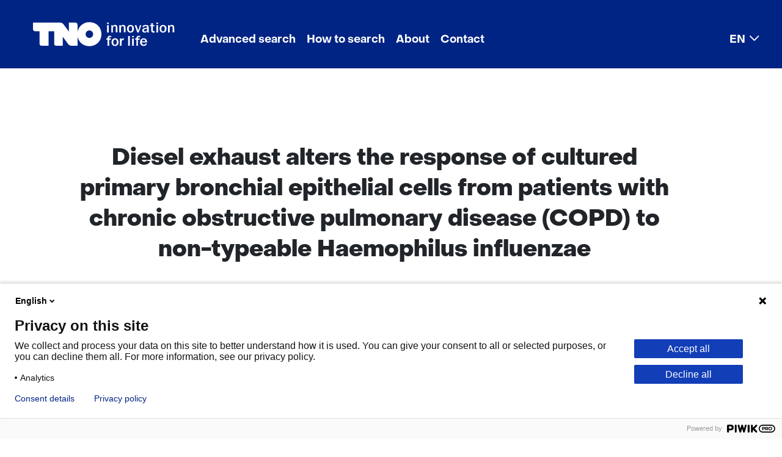

--- FILE ---
content_type: text/html; charset=utf-8
request_url: https://repository.tno.nl/SingleDoc?find=UID%207949d101-8bf3-4389-a094-7ead162088f4
body_size: 9401
content:
<!DOCTYPE html>
<html lang="en-US"><head><meta charset="utf-8">
    <meta name="viewport" content="width=device-width, initial-scale=1.0">
    <base href="/">
    <link href="css/bootstrap-icons-1.11.3/bootstrap-icons.min.css" rel="stylesheet">
    <link href="css/app.css" rel="stylesheet">
    <link rel="stylesheet" href="Xref.Public.Server.styles.css">
    <link rel="icon" type="image/png" href="favicon.png">
    <link href="theme/default/bootstrap/css/bootstrap.min.css" rel="stylesheet">
    <link href="css/export-to-component.css" rel="stylesheet">
    <link href="css/overlay-page.css" rel="stylesheet">
    <link href="css/refinepanel-selected-filters.css" rel="stylesheet">
    <link href="theme/default/theme.css" rel="stylesheet">
    
    <link id="theme1" href="theme/custom/default/bootstrap/css/bootstrap.min.css" rel="stylesheet" />
    <link id="theme2" href="theme/custom/default/theme.css" rel="stylesheet" />
    <!--Blazor:{"type":"server","prerenderId":"f491660c6a4b425e8e4d3d97cc583feb","key":{"locationHash":"77D12F14A8105320B1AAED6AE7E689DA0EC4483270A645E84079EAA0FFDF550D:15","formattedComponentKey":""},"sequence":0,"descriptor":"CfDJ8GfaxuDGi21HmUvw8hIyWR9Qo1w9mzeCHYSkKhPb3OgCMn4gpv\u002BDsOtb0OghtEGpGIWZfqE/9j/Pe5RW1Qd4LhMFLfvFjtvnRcnOU2v1Bqngv0GPSeqThKGOI7fXdXD\u002BlQvZY61iftqMO/LfzbjPSLJqr3w2bN6bbdbE13phl8puv1/iWMyPT9bbEvYon/5N\u002BcGvQK/bDxsTofB1d\u002BYUKsZol8Q7iJoOTb5p21iBFXpVXZZE7cWu0ds8K7TzWsOKiKTOHw37Zrd5yUiRi4wwTxGprOXjocciqbiCmT6\u002BPaJEG0aJliy84OxE2eR2pP49AhT3N6OKMdTNEnBShojVqr0x9j1i4KnwAjDQVLySEtS\u002BEbUwJC6g6dAgfNaNAClCkym\u002BAq6plZ4K6u26lpWuaPMdgQYB5LsmIW\u002B0xbgHjbaWK7R4qDkCwGk9ExiU9qIm/QaLOr8dHpObWLFgiSPU0VIGml6Nup4VjHa52Lamf6J6Xeg0X6BsHGLI0DH0alR/4U4wwkAcOkRybgTJVQBywH8KPnZmvfyG7nszTKyHvMGI/lSm0jq3Skx8/ORUQo5NAA78W4/gA0UK/DhKb1Zo7Os="}--><title>Diesel exhaust alters the response of cultured primary bronchial epithelial cells from patients with chronic obstructive pulmonary disease (COPD) to non-typeable Haemophilus influenzae</title><meta name="robots" content="index, nofollow"><meta name="version" content="v1.6"><meta name="organization" content="Netherlands Organisation for Applied Scientific Research"><meta name="description" content="Background: Exacerbations constitute a major cause of morbidity and mortality in patients suffering from chronic obstructive pulmonary disease..."><meta name="citation_title" content="Diesel exhaust alters the response of cultured primary bronchial epithelial cells from patients with chronic obstructive pulmonary disease (COPD) to non-typeable Haemophilus influenzae"><meta name="citation_author" content="Zarcone, M.C."><meta name="citation_author" content="Schadewijk, A. van"><meta name="citation_author" content="Duistermaat, E."><meta name="citation_author" content="Hiemstra, P.S."><meta name="citation_author" content="Kooter, I.M."><meta name="citation_date" content="2017"><link rel="canonical" href="https://repository.tno.nl/SingleDoc?docId=44680"><!--Blazor:{"prerenderId":"f491660c6a4b425e8e4d3d97cc583feb"}--></head>

<body id="body" tabindex="-1"><!--Blazor:{"type":"server","prerenderId":"5a72090ba290416191fac784457bccd5","key":{"locationHash":"6074FB5E8624F5F246C3E0B7E54A5CC274BD82F04658EF324D3B56BAF0F7A624:20","formattedComponentKey":""},"sequence":1,"descriptor":"CfDJ8GfaxuDGi21HmUvw8hIyWR/xtoyu0/9b5yH2Vi6Z2e6HID4Niv08I\u002BXkTWBw6kHYwBHiQHT59qyWB8YQDiZwtUAgSnM2h34GupebGRY\u002BQm/A52gnIPy6288u5LsyuWofLtPgPcucNhYgo8RIXZPtb2Polt3NtO8DhnW4H2aBignZANPMGJaSQLJ8\u002B8wRc1ZRUwjV6ALJjkVbLFCJA9XP2ZvzcmDabGHSA3GHjRo0l1HS41t5YYN1q8iXrN30Qt9UIKzZ9ahPUlGu/U33\u002BDXpttilt5VOE/blGj2jG2lzsBTvqHRl90uGhzlJ5jbQJo\u002BRPd0TuIkcz\u002ByllSY9IH8bYV7xctCSQjBtYcdCkk5TIvk5YunADmuRA35ZCodCTLUYOiHG6Bt5ifWopjL2eSbwlILDkTkgdW1dSPtKidY645TmWSLirlrW3QHHw1R4haRK/tnmGjWtnCI6J64WkOg1b0XCnXYtQ14N6iv0qT1pJunrKNTBj1TRouoffwKr5qe0ZDcqFteHnjPRqGif99Ezvmgj92RBtg/NpCLvxPjfYoiJ"}-->
            <header class="me-0">             <div class="skiplink-wrapper">      <button role="navigation" href="#main" class="btn skiplink visuallyhidden focusable" id="content-start_back" onclick="setFocusToElement();">Skip to the content</button>                    </div>      <nav role="navigation" class="navbar navbar-expand-lg navbar-light"><div class="container-fluid">
            <a class="navbar-brand" href="/">
                <img class="d-lg-none" src="/theme/custom/default/images/logo/tno.svg" aria-label="logo TNO" alt="logo TNO" width="80" height="28">
                <img class="d-none d-lg-block" src="/theme/custom/default/images/logo/tno-innovation-for-life.svg" aria-label="logo TNO innovation for life" alt="logo TNO innovation for life" width="232" height="40">
            </a>
        <button class="navbar-toggler" type="button" data-bs-toggle="collapse" data-bs-target="#navbarSupportedContent" aria-controls="navbarSupportedContent" aria-expanded="false" aria-label="Toggle navigation"><span class="navbar-toggler-icon"></span></button>

        <div class="collapse navbar-collapse" id="navbarSupportedContent"><ul class="navbar-nav me-auto mb-2 mb-lg-0"><li id="menu-item-1059" class="nav-item"><a href="Search?id=1059" target="_self" class="nav-link">Advanced search</a></li><li id="menu-item-1060" class="nav-item"><a href="WebPage?id=1060" target="_self" class="nav-link">How to search</a></li><li id="menu-item-1061" class="nav-item"><a href="WebPage?id=1061" target="_self" class="nav-link">About</a></li><li id="menu-item-1062" class="nav-item"><a href="WebPage?id=1062" target="_self" class="nav-link">Contact</a></li><li id="menu-item-1103" class="nav-item dropdown"><a href="#" class="nav-link dropdown-toggle" id="dropdown-menu-item-1103" role="button" data-bs-toggle="dropdown" aria-expanded="false">EN</a>
            <ul class="dropdown-menu" aria-labelledby="dropdown-menu-item-1103"><li id="menu-item-1104" class=""><a href="/lang/nl-NL/" target="_self" class="dropdown-item">Nederlands</a></li><li id="menu-item-1105" class=""><a href="/" target="_self" class="dropdown-item active" aria-current="page">English</a></li></ul></li></ul></div></div></nav>    </header>        <div id="main" class="main" role="main" b-rulhk5202x><div class="container card-body px-4 pt-2" b-rulhk5202x>
        <div class="row col-md-12">                <div class="mt-2" b-glr53xod05>&#xA;            <span id="44680"></span>&#xA;            &#xA;                <div itemscope="" itemtype="https://schema.org/Article">&#xA;                    <div class="container card-body px-2 pt-0" lang="en">&#xA;                        <div class="row col-md-12">&#xA;                            <div class="container singledoc custom1">&#xA;                                <div class="row doc">&#xA;                                    &#xA;                                        <div class="field code xref-TTZ">&#xA;                                            <div class="name" lang="en"></div>&#xA;                                            <div class="value">&#xA;                                                <h1 tabindex="-1" itemprop="name">Diesel exhaust alters the response of cultured primary bronchial epithelial cells from patients with chronic obstructive pulmonary disease (COPD) to non-typeable Haemophilus influenzae</h1>&#xA;                                            </div>&#xA;                                        </div>&#xA;                                    &#xA;                                    &#xA;                                        <div class="field code xref-MATREP" lang="en">&#xA;                                            <div class="name"></div>&#xA;                                            <div class="value">&#xA;                                                article&#xA;                                            </div>&#xA;                                        </div>&#xA;                                    &#xA;                                    &#xA;                                        <div class="field code xref-JVPREP">&#xA;                                            <div class="name" lang="en"></div>&#xA;                                            <div class="value">&#xA;                                                
                                                    <a rel="nofollow" href="doclist?find=JVP %222017%22" target="_self"><span itemprop="datePublished">2017</span></a>
                                                &#xA;                                            </div>&#xA;                                        </div>&#xA;                                    &#xA;                                    &#xA;                                        <div class="field code xref-AUTREP">&#xA;                                            <div class="name" lang="en"></div>&#xA;                                            <div class="value">&#xA;                                                
                                                    <span itemprop="author" itemscope itemtype="https://schema.org/Person">
                                                        <meta itemprop="name" content="Zarcone, M.C.">
                                                    </span>
                                                <br />
                                                    <span itemprop="author" itemscope itemtype="https://schema.org/Person">
                                                        <meta itemprop="name" content="Schadewijk, A. van">
                                                    </span>
                                                <br />
                                                    <span itemprop="author" itemscope itemtype="https://schema.org/Person">
                                                        <meta itemprop="name" content="Duistermaat, E.">
                                                    </span>
                                                <br />
                                                    <span itemprop="author" itemscope itemtype="https://schema.org/Person">
                                                        <meta itemprop="name" content="Hiemstra, P.S.">
                                                    </span>
                                                <br />
                                                    <span itemprop="author" itemscope itemtype="https://schema.org/Person">
                                                        <meta itemprop="name" content="Kooter, I.M.">
                                                    </span>
                                                &#xA;                                                <a href="doclist?find=AUT %22Zarcone. M.C.%22">Zarcone, M.C.</a><br/> <br/><a href="doclist?find=AUT %22Schadewijk. A. van%22">Schadewijk, A. van</a><br/> <br/><a href="doclist?find=AUT %22Duistermaat. E.%22">Duistermaat, E.</a><br/> <br/><a href="doclist?find=AUT %22Hiemstra. P.S.%22">Hiemstra, P.S.</a><br/> <br/><a href="doclist?find=AUT %22Kooter. I.M.%22">Kooter, I.M.</a><br/>&#xA;                                            </div>&#xA;                                        </div>&#xA;                                    &#xA;                                    &#xA;                                        <div class="field code xref-ABS">&#xA;                                            <div class="name" lang="en"></div>&#xA;                                            <div lang="en" class="value" itemprop="description">&#xA;                                                Background: Exacerbations constitute a major cause of morbidity and mortality in patients suffering from chronic obstructive pulmonary disease (COPD). Both bacterial infections, such as those with non-typeable Haemophilus influenzae (NTHi), and exposures to diesel engine emissions are known to contribute to exacerbations in COPD patients. However, the effect of diesel exhaust (DE) exposure on the epithelial response to microbial stimulation is incompletely understood, and possible differences in the response to DE of epithelial cells from COPD patients and controls have not been studied. Methods: Primary bronchial epithelial cells (PBEC) were obtained from age-matched COPD patients (n = 7) and controls (n = 5). PBEC were cultured at the air-liquid interface (ALI) to achieve mucociliary differentiation. ALI-PBECs were apically exposed for 1 h to a stream of freshly generated whole DE or air. Exposure was followed by 3 h incubation in presence or absence of UV-inactivated NTHi before analysis of epithelial gene expression. Results: DE alone induced an increase in markers of oxidative stress (HMOX1, 50-100-fold) and of the integrated stress response (CHOP, 1.5-2-fold and GADD34, 1.5-fold) in cells from both COPD patients and controls. Exposure of COPD cultures to DE followed by NTHi caused an additive increase in GADD34 expression (up to 3-fold). Importantly, DE caused an inhibition of the NTHi-induced expression of the antimicrobial peptide S100A7, and of the chaperone protein HSP5A/BiP. Conclusions: Our findings show that DE exposure of differentiated primary airway epithelial cells causes activation of the gene expression of HMOX1 and markers of integrated stress response to a similar extent in cells from COPD donors and controls. Furthermore, DE further increased the NTHi-induced expression of GADD34, indicating a possible enhancement of the integrated stress response. DE reduced the NTHi-induced expression of S100A7. These data suggest that DE exposure may cause adverse health effects in part by decreasing host defense against infection and by modulating stress responses. © 2017 The Author(s).&#xA;                                            </div>&#xA;                                        </div>&#xA;                                    &#xA;                                    &#xA;                                    &#xA;                                        <div class="field code xref-TRCREP">&#xA;                                            <div class="name" lang="en">Topics</div>&#xA;                                            <div class="value">&#xA;                                                
                                                    <meta itemprop="about" content="Air pollution">
                                                <br />
                                                    <meta itemprop="about" content="Airway epithelial cells">
                                                <br />
                                                    <meta itemprop="about" content="Antimicrobial peptides">
                                                <br />
                                                    <meta itemprop="about" content="Antimicrobial response">
                                                <br />
                                                    <meta itemprop="about" content="COPD">
                                                <br />
                                                    <meta itemprop="about" content="Diesel exhaust">
                                                <br />
                                                    <meta itemprop="about" content="Integrated stress response">
                                                <br />
                                                    <meta itemprop="about" content="Non-typeable Haemophilus influenzae">
                                                &#xA;                                                <a href="doclist?find=TRC %22Air pollution%22">Air pollution</a><a href="doclist?find=TRC %22Airway epithelial cells%22">Airway epithelial cells</a><a href="doclist?find=TRC %22Antimicrobial peptides%22">Antimicrobial peptides</a><a href="doclist?find=TRC %22Antimicrobial response%22">Antimicrobial response</a><a href="doclist?find=TRC %22COPD%22">COPD</a><a href="doclist?find=TRC %22Diesel exhaust%22">Diesel exhaust</a><a href="doclist?find=TRC %22Integrated stress response%22">Integrated stress response</a><a href="doclist?find=TRC %22Non-typeable Haemophilus influenzae%22">Non-typeable Haemophilus influenzae</a>&#xA;                                            </div>&#xA;                                        </div>&#xA;                                    &#xA;                                    &#xA;                                        <div class="field code xref-TID">&#xA;                                            <div class="name" lang="en">TNO Identifier</div>&#xA;                                            <div class="value">&#xA;                                                745607&#xA;                                            </div>&#xA;                                        </div>&#xA;                                    &#xA;&#xA;                                    <div class="field code xref-UIDREP xref-UID">&#xA;                                        <div class="name" lang="en">Repository link</div>&#xA;                                        <div class="value">&#xA;                                            <a itemprop="identifier" href="https://resolver.tno.nl/uuid:7949d101-8bf3-4389-a094-7ead162088f4" target="_blank">https://resolver.tno.nl/uuid:7949d101-8bf3-4389-a094-7ead162088f4</a>                                       &#xA;                                        </div>&#xA;                                    </div>&#xA;&#xA;&#xA;                                    &#xA;                                    &#xA;                                    &#xA;                                        <div class="field code xref-ISS">&#xA;                                            <div class="name" lang="en">ISSN</div>&#xA;                                            <div class="value">&#xA;                                                14659921&#xA;                                            </div>&#xA;                                        </div>&#xA;                                    &#xA;                                    &#xA;                                    &#xA;                                        <div class="field code xref-BROREP">&#xA;                                            <div class="name" lang="en">Source</div>&#xA;                                            <div class="value">&#xA;                                                Respiratory Research, 18(1), pp. 1-11.&#xA;                                            </div>&#xA;                                        </div>&#xA;                                    &#xA;                                    &#xA;                                        <div class="field code xref-UIT">&#xA;                                            <div class="name" lang="en">Publisher</div>&#xA;                                            <div class="value" itemprop="publisher">&#xA;                                                BioMed Central Ltd.&#xA;                                            </div>&#xA;                                        </div>&#xA;                                    &#xA;                                    &#xA;                                    &#xA;                                        <div class="field code xref-NRA">&#xA;                                            <div class="name" lang="en">Article nr.</div>&#xA;                                            <div class="value">&#xA;                                                27&#xA;                                            </div>&#xA;                                        </div>&#xA;                                    &#xA;                                    &#xA;                                    &#xA;                                    &#xA;                                    &#xA;                                    &#xA;                                        <div class="field code xref-BLZ">&#xA;                                            <div class="name" lang="en">Pages</div>&#xA;                                            <div class="value" itemprop="pagination">&#xA;                                                1-11&#xA;                                            </div>&#xA;                                        </div>&#xA;                                    &#xA;&#xA;                                    &#xA;                                        &#xA;                                        <div itemprop="hasPart" itemscope="" itemtype="http://schema.org/CreativeWork" class="field code xref-URRREP">&#xA;                                            <div class="name" lang="en">Files</div>&#xA;                                            <meta itemprop="isAccessibleForFree" content="true" />&#xA;                                            <meta itemprop="accessMode" content="text/html" />&#xA;                                            <div class="value">&#xA;                                                <a rel="follow" itemprop="url" href="https://publications.tno.nl/publication/34623581/L3DUVV/zarcone-2017-diesel.pdf" target="_blank">Download <span itemprop="name">zarcone-2017-diesel.pdf</span></a>&#xA;                                            </div>&#xA;                                        </div>&#xA;                                    &#xA;&#xA;                                    &#xA;                                    &#xA;                                    &#xA;                                </div>&#xA;                            </div>&#xA;                        </div>&#xA;                    </div>&#xA;                </div>&#xA;            &#xA;            &#xA;&#xA;        </div>        <div class="container card-body px-2 pt-0">            <div class="row col-md-12">                <div class="container singledoc custom1">                    <div class="row doc">                        <div class="hitbuttons">                            <button disabled type="button" class="btn btn-page-navigation">Previous</button>                            <button disabled type="button" class="btn btn-page-navigation">Next</button>                            <button disabled type="button" class="btn btn-page-navigation">Last</button>                            <button disabled type="button" class="btn btn-link">Back to search results</button>                        </div>                    </div>                </div>            </div>        </div>    </div></div></div>
    <footer class="footer mt-auto py-3 bg-light" b-rulhk5202x><div class="container" b-rulhk5202x><span b-rulhk5202x>
        <div class="footer rol-sectie-footer grid-wrapper">
            <div class="grid-container grid-footer">
                <div id="zone_4_footer-nav" class="grid-zone z-footer-nav z-rol-footer-nav is-fullwidth-zone">
                    <!--<div class="skiplink-wrapper"><a class="skiplink visuallyhidden focusable" id="skip-footer-nav_back" href="#skip-footer-nav">Skip navigation (Main navigation)</a></div>-->
                    <nav aria-label="Main navigation">
                        <div class="footer-themes">
                            <h2>This is what we're working on</h2>
                            <ul>
                                <li class="theme-sustainable">
                                    <a href="https://www.tno.nl/en/sustainable/" target="_blank">Sustainable</a>
                                </li>
                                <li class="theme-health">
                                    <a href="https://www.tno.nl/en/healthy/" target="_blank">Healthy</a>
                                </li>
                                <li class="theme-safety">
                                    <a href="https://www.tno.nl/en/safe/" target="_blank">Safe</a>
                                </li>
                                <li class="theme-digital">
                                    <a href="https://www.tno.nl/en/digital/" target="_blank">Digital</a>
                                </li>
                                <li>
                                    <a href="https://www.tno.nl/en/sectors/" target="_blank">Sectors</a>
                                </li>
                                <li class="theme-careers">
                                    <a href="https://www.tno.nl/en/careers/" target="_blank">Careers</a>
                                </li>
                            </ul>
                        </div>
                        <ul class="footer-more">
                            <li>
                                <h2><a href="https://www.tno.nl/en/newsroom/" target="_blank">Newsroom</a></h2>
                                <ul>
                                    <li>
                                        <a href="https://www.tno.nl/en/newsroom/news/" target="_blank">News</a>
                                    </li>
                                    <li>
                                        <a href="https://www.tno.nl/en/newsroom/events/" target="_blank">Events</a>
                                    </li>
                                    <li>
                                        <a href="https://www.tno.nl/en/newsroom/webinars/" target="_blank">Webinars</a>
                                    </li>
                                    <li>
                                        <a href="https://www.tno.nl/en/newsroom/insights/" target="_blank">Insights</a>
                                    </li>
                                    <li>
                                        <a href="https://www.tno.nl/en/newsroom/podcasts/" target="_blank">Podcasts</a>
                                    </li>
                                    <li>
                                        <a href="https://www.tno.nl/en/newsroom/subscribe-tno-update/" target="_blank">Subscribe to our TNO Update</a>
                                    </li>
                                </ul>
                            </li>
                            <li>
                                <h2><a href="https://www.tno.nl/en/about-tno/" target="_blank">About TNO</a></h2>
                                <ul>
                                    <li>
                                        <a href="https://www.tno.nl/en/about-tno/mission-vision/" target="_blank">Mission and vision</a>
                                    </li>
                                    <li>
                                        <a href="https://www.tno.nl/en/about-tno/strategy/" target="_blank">Strategy</a>
                                    </li>
                                    <li>
                                        <a href="https://www.tno.nl/en/about-tno/organisation/" target="_blank">Organisation</a>
                                    </li>
                                    <li>
                                        <a href="https://www.tno.nl/en/about-tno/our-people/" target="_blank">Our people</a>
                                    </li>
                                    <li>
                                        <a href="https://repository.tno.nl/WebPage?id=1062">Contact</a>
                                    </li>
                                    <li>
                                        <a href="https://www.tno.nl/en/about-tno/tno-society/" target="_blank">TNO and society</a>
                                    </li>
                                    <li>
                                        <a href="https://www.tno.nl/en/about-tno/communities/" target="_blank">Communities</a>
                                    </li>
                                </ul>
                            </li>
                            <li>
                                <h2><a href="https://www.tno.nl/en/technology-science/" target="_blank">Technology and science</a></h2>
                                <ul>
                                    <li>
                                        <a href="https://www.tno.nl/en/technology-science/labs/" target="_blank">Labs</a>
                                    </li>
                                    <li>
                                        <a href="https://www.tno.nl/en/technology-science/technologies/" target="_blank">Technologies</a>
                                    </li>
                                    <li>
                                        <a href="https://www.tno.nl/en/technology-science/patents-licenses/" target="_blank">Patents and licenses</a>
                                    </li>
                                    <li>
                                        <a href="https://repository.tno.nl/">Repository TNO Publications</a>
                                    </li>
                                </ul>
                            </li>
                            <li>
                                <h2><a href="https://www.tno.nl/en/collaboration/" target="_blank">Collaboration</a></h2>
                                <ul>
                                    <li>
                                        <a href="https://www.tno.nl/en/collaboration/projects-commission/" target="_blank">Projects on commission</a>
                                    </li>
                                    <li>
                                        <a href="https://www.tno.nl/en/collaboration/public-private/" target="_blank">Public-private</a>
                                    </li>
                                    <li>
                                        <a href="https://www.tno.nl/en/collaboration/sme/" target="_blank">SME</a>
                                    </li>
                                    <li>
                                        <a href="https://www.tno.nl/en/collaboration/tech-transfer/" target="_blank">Tech Transfer</a>
                                    </li>
                                    <li>
                                        <a href="https://www.tno.nl/en/collaboration/international/" target="_blank">International</a>
                                    </li>
                                </ul>
                            </li>
                        </ul>
                    </nav>
                    <!--<div class="skiplink-wrapper"><a class="skiplink visuallyhidden focusable" id="skip-footer-nav" href="#skip-footer-nav_back">Back to navigation (Main navigation)</a></div>-->
                </div>
                <div id="zone_4_footer-newsletter" class="grid-zone z-footer-newsletter z-rol-footer-newsletter is-fullwidth-zone">
                    <div class="grid-blok type-newsletter-banner elt-large" id="Block_122671">
                        <div class="grid-element">
                            <div class="grid-edge">
                                <div class="grid-title">
                                    <h2>Make TNO yours!</h2>
                                </div>
                                <div class="grid-inside">
                                    <div class="iprox-rich-content iprox-content">
                                        <p>Follow your favorite subjects.</p>
                                    </div>
                                    <div class="iprox-link iprox-content"><a href="https://www.tno.nl/en/newsroom/subscribe-tno-update/" target="_blank">Create your own TNO News</a></div>
                                </div>
                            </div>
                        </div>
                    </div>
                </div>
                <div id="zone_4_footer-end" class="grid-zone z-footer-end z-rol-footer-end is-fullwidth-zone">
                    <div class="grid-blok type-site-logo elt-small" id="Block_32018">
                        <div class="grid-element">
                            <div class="grid-edge"><span class="logo-with-payoff iprox-image iprox-content"><img src="https://www.tno.nl/publish/pages/3/tno-innovation-for-life.svg" width="232" height="40" alt="TNO innovation for life" data-id="1548" id="img_pagvld_18685_0" class="img-vector img_pagvld_18685_0" srcset="https://www.tno.nl/publish/pages/1548/tno-innovation-for-life.svg 232w" sizes="100vw"></span></div>
                        </div>
                    </div>
                    <div class="grid-blok type-footer-links elt-large" id="Block_32020">
                        <div class="grid-element">
                            <div class="grid-edge">
                                <nav aria-label="Algemene onderdelen">
                                    <ul>
                                        <li>
                                            <a href="/WebPage?id=1070">Cookies</a>
                                        </li>
                                        <li>
                                            <a href="/WebPage?id=1065">Privacy statement</a>
                                        </li>
                                        <li>
                                            <a href="/WebPage?id=1071">Accessibility</a>
                                        </li>
                                        <li>
                                            <a href="/WebPage?id=1072">Disclaimer</a>
                                        </li>
                                        <li>
                                            <a href="https://www.tno.nl/en/about-tno/contact/corporate-legal/general-terms-conditions/" target="_blank">General terms and conditions</a>
                                        </li>
                                    </ul>
                                </nav>
                            </div>
                        </div>
                    </div>
                    <div class="grid-blok rol-language-switch type-language-switch elt-small">
                        <div class="grid-element">
                            <div class="grid-edge">
                                <div class="grid-inside dropup">
                                    <button id="dropdownMenuLanguage" data-bs-toggle="dropdown" aria-expanded="false" aria-controls="langswitch-footer-default">
                                        <!--<span class="langswitch-selected-label">Geselecteerde taal: </span>-->
                                        <span ari-label="Selected language: " class="langswitch-selected-value"><abbr title="English">EN</abbr></span>
                                    </button>

                                    <ul class="dropdown-menu" id="langswitch-footer-default" aria-labelledby="dropdownMenuLanguage">
                                        <li aria-current="true">
                                            <a class="dropdown-item" lang="en" href="/"><span>English</span></a>
                                        </li>
                                        <li>
                                            <a class="dropdown-item" lang="nl" href="/lang/nl-NL/"><span>Nederlands</span></a>
                                        </li>
                                    </ul>


                                </div>
                            </div>
                        </div>
                    </div>
                    <div class="grid-blok type-socials elt-small" id="Block_32022">
                        <div class="grid-element">
                            <div class="grid-edge">
                                <nav aria-label="Volg ons op">
                                    <ul>
                                        <li class="linkedin">
                                            <a href="https://www.linkedin.com/company/tno/" target="_blank">LinkedIn</a>
                                        </li>
                                        <li class="facebook">
                                            <a href="https://www.facebook.com/TNOresearch/" target="_blank">Facebook</a>
                                        </li>
                                        <li class="twitter">
                                            <a href="https://twitter.com/TNO_nieuws" target="_blank">X</a>
                                        </li>
                                        <li class="youtube">
                                            <a href="https://www.youtube.com/TNOResearch" target="_blank">Youtube</a>
                                        </li>
                                        <li class="instagram">
                                            <a href="https://www.instagram.com/tno.innovation/" target="_blank">Instagram</a>
                                        </li>
                                    </ul>
                                </nav>
                            </div>
                        </div>
                    </div>
                </div>
            </div>
        </div>
    </span></div></footer><div class="overlay-page" b-7ys47uxl6n></div>
            <!--Blazor:{"prerenderId":"5a72090ba290416191fac784457bccd5"}-->
    <script src="_framework/blazor.web.js"></script>
    <script src="theme/default/bootstrap/js/bootstrap.bundle.min.js"></script>
    <script id="theme3" src="theme/custom/custom.js"></script>
    <script src="js/scripts.js"></script>
    <script src="js/downloadFile.js"></script></body></html><!--Blazor-Server-Component-State:CfDJ8GfaxuDGi21HmUvw8hIyWR/MAO+e4T4LgItU5OE1DR4rtZzmYQx7IbF0alpXmSrxBXn5XuUSfLCL4H6VZlH8yxx/0UqVww8GOvRTmCsJuoEEphzxBwSkowc2HJKj6VxCYN6ry0B6jbN+t3LEOPMl5W0GImi4VuzsmONdzIGfZFB+NzlI9HBo0T1ee/me8+ctnOIdiAOggshjcqMTZTugGfIUcj+RN8E1W3nVOM0DJkjhaA2p2zn4DE+ytnJSre6fCpeXEGbrkPulTzuDSznnNFdWzCWnZxnAE0MaUwDW0BE50klDU8ukOlou9/8xpKPY2UoNtCz+esbunNNadtvhoV9JL6/lDdLBoa2UJ+CXo5PwQFN37bZ64I0rwoV8Sw6yXFoqopTSynPfKnJOuAfi5QcxYKk3nDfFV/EnxlxOABf/NUkAILZJcLpKBXIfQdwmQwx+/CO4e0vERky2t+s5Ppxyey9PNkhv1j5L7DTFkUC5qHTzbG3bqm87j6AvDBpsMJ7hUxBsUkp/FYIKltQkNK9Bd5QLjiC+Z52/NHD4ccNG-->

--- FILE ---
content_type: text/css
request_url: https://repository.tno.nl/css/app.css
body_size: 3823
content:
html, body {
    font-family: 'Helvetica Neue', Helvetica, Arial, sans-serif;
}

a, .btn-link {
    color: #006bb7;
}

.btn-primary {
    color: #fff;
    background-color: #1b6ec2;
    border-color: #1861ac;
}

.btn:focus, .btn:active:focus, .btn-link.nav-link:focus, .form-control:focus, .form-check-input:focus {
    box-shadow: 0 0 0 0.1rem white, 0 0 0 0.25rem #258cfb;
}

.content {
    padding-top: 1.1rem;
}

h1:focus {
    outline: none;
}

.valid.modified:not([type=checkbox]) {
    outline: 1px solid #26b050;
}

.invalid {
    outline: 1px solid #e50000;
}

.validation-message {
    color: #e50000;
}

.blazor-error-boundary {
    background: url([data-uri]) no-repeat 1rem/1.8rem, #b32121;
    padding: 1rem 1rem 1rem 3.7rem;
    color: white;
}

    .blazor-error-boundary::after {
        content: "An error has occurred."
    }

.darker-border-checkbox.form-check-input {
    border-color: #929292;
}

:root {
    /* colors */
    /*--base-card-header-bg-color: rgb(248, 248, 248) = rgba(var(--bs-body-color-rgb), 0.03);  Need to set RGB to get the same color withour transparency */
    --base-card-header-bg-color: rgb(248, 248, 248);
}

[data-bs-theme=dark] {
    /*--base-card-header-bg-color: #272b2f = rgba(var(--bs-body-color-rgb), 0.03);  Need to set RGB to get the same color withour transparency */
    --base-card-header-bg-color: #272b2f;
}

/*@import url('open-iconic/font/css/open-iconic-bootstrap.min.css');*/

/*.valid.modified:not([type=checkbox]) {
    outline: 1px solid #26b050;
}
*/
.valid.modified {
    outline: 1px solid #26b050;
}

.invalid {
    outline: 1px solid red;
}

.validation-message {
    color: red;
}

#blazor-error-ui {
    background: lightyellow;
    bottom: 0;
    box-shadow: 0 -1px 2px rgba(0, 0, 0, 0.2);
    display: none;
    left: 0;
    padding: 0.6rem 1.25rem 0.7rem 1.25rem;
    position: fixed;
    width: 100%;
    z-index: 1000;
}

    #blazor-error-ui .dismiss {
        cursor: pointer;
        position: absolute;
        right: 0.75rem;
        top: 0.5rem;
    }

.buttonInCenter {
    text-align: center;
}

.toTheRight {
    float: right;
    margin-right: 2px;
}

.right {
    float: right;
}


.card.card-content {
    border: none;
    border-radius: 0;
}

    .card.card-content > .card-header {
        position: sticky;
        top: 56px;
        z-index: 5;
        background-color: var(--base-card-header-bg-color);
        border-radius: 0;
    }

    .card.card-content > .card-header .btn-group {
        margin-bottom: 2px;
        margin-top: 2px;
    }


.CodeMirror {
    border: 1px solid var(--bs-border-color-translucent);
    border-radius: .25rem;
    /*    font-size: 0.9em;
    line-height: 17.72px !important;
    font-weight: 200;*/

    font-family: ui-monospace, 'Cascadia Code', 'Source Code Pro', Menlo, Consolas, 'DejaVu Sans Mono', monospace !important;
    font-size: 14px;
    line-height: 19px !important;
    font-weight: normal;
}

.table-head {
    --bs-table-bg: rgba(var(--bs-body-color-rgb), 0.03);
}

tr.highlight {
    background-color: rgba(238, 238, 238, 1);
}

tr td button.btn:focus {
    box-shadow: none;
}

.menuitems-table > thead > tr > th.col02 {
    width: 40px;
}

.menuitems-table .form-check .form-check-input {
    float: none;
}

.groups-table tbody > tr {
    height: 48px;
}

.view-fields-table tbody > tr {
    height: 48px;
}

.view-fields-table > thead > tr > th.col03 {
    width: 80px;
}

.view-fields-table > thead > tr > th.col04 {
    width: 82px;
}

.view-fields-table .form-check-inline {
    margin-right: 0;
}

.settings-cultures-table thead > tr > th.col01 {
}

.settings-cultures-table thead > tr > th.col02 {
    width: 15%;
    text-align: center;
}

.settings-cultures-table tbody > tr > td.col01 {
}

.settings-cultures-table tbody > tr > td.col02 div {
    display: flex;
    justify-content: space-around;
}

.btn-group-menuitems-structure > .btn {
    padding-top: 0;
    padding-bottom: 0;
}

.btn.btn-sm .spinner-border-sm {
    width: 0.875rem;
    height: 0.875rem;
}

.list-group-item-action:focus,
.list-group-item-action:hover {
/*    color: #212529;
    background-color: rgba(0, 0, 0, 0.075);*/
}

.list-group-item.active {
    color: #fff;
    background-color: #0d6efd;
    border-color: #0d6efd;
}

.list-group-items-selector {
    overflow-x: hidden;
    overflow-y: scroll;
    height: calc(100vh - 312px);
    border: 1px solid var(--bs-border-color-translucent);
    border-radius: 4px;
}

.items-selector-controls {
    display: flex;
    justify-content: center;
    align-items: center;
}

.list-group-items-order {
    overflow-x: hidden;
    overflow-y: scroll;
    border: 1px solid var(--bs-border-color-translucent);
    border-radius: 4px;
    min-height: 126px;
}

.items-order-controls {
    display: flex;
    justify-content: center;
    align-items: center;
}

.noselect {
    -webkit-touch-callout: none; /* iOS Safari */
    -webkit-user-select: none; /* Safari */
    -khtml-user-select: none; /* Konqueror HTML */
    -moz-user-select: none; /* Old versions of Firefox */
    -ms-user-select: none; /* Internet Explorer/Edge */
    user-select: none; /* Non-prefixed version, currently
                                  supported by Chrome, Edge, Opera and Firefox */
}
.anim-rotate {
    animation: rotate-keyframes 1s linear infinite;
}

@keyframes rotate-keyframes {
    100% {
        transform: rotate(360deg);
    }
}

.moveFromScreen {
    width: 1px;
    height: 1px;
    position: absolute;
    top: -100px;
}

.overflow-ellipsis {
    white-space: nowrap;
    text-overflow: ellipsis;
    overflow: hidden;
}

.cursor-pointer {
    cursor: pointer;
}

.likeALink {
    cursor: pointer;
    color: blue;
    text-decoration: underline;
}

.docResultPanel {
    display: inline-block;
    /* font-size: 16px;*/
    padding: 6px 12px;
   
    /*margin-bottom: 0;
    display: inline-block;*/
    text-decoration: none;
    text-align: center;
    white-space: nowrap;
    vertical-align: middle;
    -ms-touch-action: manipulation;
    touch-action: manipulation;
    -webkit-user-select: none;
    -moz-user-select: none;
    -ms-user-select: none;
    user-select: none;
    background-image: none;
    border: none;
    /*    height: 37px;*/
}

.form-control[readonly] {
    background-color: var(--bs-secondary-bg);
}

.authorize-wrapper {
}

    .authorize-wrapper .authorize-logout-link {
        border: none;
        outline: none;
        background: none;
        cursor: pointer;
        color: rgba(var(--bs-link-color-rgb), var(--bs-link-opacity, 1));
        padding: 0;
        text-decoration: underline;
        font-family: inherit;
        font-size: inherit;
    }

        .authorize-wrapper .authorize-logout-link:hover {
            --bs-link-color-rgb: var(--bs-link-hover-color-rgb);
        }

    .authorize-wrapper .authorize-login-link {
    }


.not-authorized-wrapper {
    display: flex;
    flex-direction: column;
    align-items: center;
    justify-content: center;
}

    .not-authorized-wrapper .not-authorized-title {
    }

    .not-authorized-wrapper .not-authorized-description {
    }

    .not-authorized-wrapper .not-authorized-logout-wrapper {
        display: flex;
        flex-direction: row;
        align-items: center;
    }

    .not-authorized-wrapper .not-authorized-logout-click-to {
        margin-right: .25rem;
    }

    .not-authorized-wrapper .not-authorized-logout-link {
        border: none;
        outline: none;
        background: none;
        cursor: pointer;
        color: rgba(var(--bs-link-color-rgb), var(--bs-link-opacity, 1));
        padding: 0;
        text-decoration: underline;
        font-family: inherit;
        font-size: inherit;
    }

        .not-authorized-wrapper .not-authorized-logout-link:hover {
            --bs-link-color-rgb: var(--bs-link-hover-color-rgb);
        }
        
    .not-authorized-wrapper .not-authorized-login-link {
    }



.modal-dialog
{
    max-width:600px;
}

.toTheRight {
    float: right;
    margin-right: 2px;
}


.removeArrowsFromNumberInput {
    -moz-appearance: textfield;
    color: green;
}

    .removeArrowsFromNumberInput::-webkit-outer-spin-button,
    .removeArrowsFromNumberInput::-webkit-inner-spin-button {
        -webkit-appearance: none;
        margin: 0;
    }

--- FILE ---
content_type: text/css
request_url: https://repository.tno.nl/theme/custom/default/bootstrap/css/bootstrap.min.css
body_size: -119
content:
@charset "UTF-8";/*!
 * Bootstrap  v5.3.2 (https://getbootstrap.com/)


--- FILE ---
content_type: text/css
request_url: https://repository.tno.nl/theme/custom/default/theme.css
body_size: 13364
content:
:root{--tno-blue:#002484;--bs-accordion-border-radius:0;--bs-accordion-inner-border-radius:0;--bs-border-color:rgb(114, 115, 119);--highlighted-search-input-border:#002484;-bs-navbar-brand-margin-end:0;--highlighted-search-button-bgcolor:#3369ff;--bs-btn-focus-box-shadow:0}@font-face{font-family:"Object Sans";font-style:normal;font-weight:400;src:url("./fonts/ObjectSans/ObjectSans-Regular.otf") format("opentype"), url("./fonts/ObjectSans/ObjectSans-Regular.woff2") format("woff2"), url("./fonts/ObjectSans/ObjectSans-Regular.woff") format("woff")}@font-face{font-family:"Object Sans";font-style:normal;font-weight:700;src:url("./fonts/ObjectSans/ObjectSans-Bold.otf") format("opentype"), url("./fonts/ObjectSans/ObjectSans-Bold.woff2") format("woff2"), url("./fonts/ObjectSans/ObjectSans-Bold.woff") format("woff")}@font-face{font-family:"Object Sans";font-style:normal;font-weight:800;src:url("./fonts/ObjectSans/ObjectSans-Heavy.otf") format("opentype"), url("./fonts/ObjectSans/ObjectSans-Heavy.woff2") format("woff2"), url("./fonts/ObjectSans/ObjectSans-Heavy.woff") format("woff")}@font-face{font-family:"Object Sans";font-style:italic;font-weight:400;src:url("./fonts/ObjectSans/ObjectSans-Slanted.otf") format("opentype"), url("./fonts/ObjectSans/ObjectSans-Slanted.woff2") format("woff2"), url("./fonts/ObjectSans/ObjectSans-Slanted.woff") format("woff")}@font-face{font-family:"FS Me";font-style:normal;font-weight:400;src:url("./fonts/FSMe/FSMe-Light.ttf") format("truetype"), url("./fonts/FSMe/FSMe-Light.woff2") format("woff2"), url("./fonts/FSMe/FSMe-Light.woff") format("woff")}@font-face{font-family:"FS Me";font-style:normal;font-weight:700;src:url("./fonts/FSMe/FSMe-Bold.ttf") format("truetype"), url("./fonts/FSMe/FSMe-Bold.woff2") format("woff2"), url("./fonts/FSMe/FSMe-Bold.woff") format("woff")}@media screen and (min-width: 1024px){.z-default-header,main .type-newsletter-banner{--blk-start:1;--blk-span:12}}@media screen and (min-width: 600px) and (max-width: 1023.98px){.z-default-header,main .type-newsletter-banner{--blk-start:1;--blk-span:10}}@media screen and (max-width: 599.98px){.z-default-header,main .type-newsletter-banner{--blk-start:1;--blk-span:6}}@media screen and (min-width: 1024px){.grid-has-default-header .z-title .type-breadcrumbs,.grid-has-default-header .z-title .type-titel.rol-paginatitel,main .type-intro{--blk-start:3;--blk-span:8}}@media screen and (min-width: 600px) and (max-width: 1023.98px){.grid-has-default-header .z-title .type-breadcrumbs,.grid-has-default-header .z-title .type-titel.rol-paginatitel,main .type-intro{--blk-start:1;--blk-span:10}}@media screen and (max-width: 599.98px){.grid-has-default-header .z-title .type-breadcrumbs,.grid-has-default-header .z-title .type-titel.rol-paginatitel,main .type-intro{--blk-start:1;--blk-span:6}}@media screen and (min-width: 1440px){.type-paragraph{--blk-start:4;--blk-span:6}}@media screen and (min-width: 1024px) and (max-width: 1439.98px){.type-paragraph{--blk-start:3;--blk-span:8}}@media screen and (min-width: 600px) and (max-width: 1023.98px){.type-paragraph{--blk-start:1;--blk-span:10}}@media screen and (max-width: 599.98px){.type-paragraph{--blk-start:1;--blk-span:6}}@media screen and (min-width: 1440px){.iprox-content * + p,.iprox-content * + ul{--component-vgutter:28px}}@media screen and (min-width: 1024px) and (max-width: 1439.98px){.iprox-content * + p,.iprox-content * + ul{--component-vgutter:21px}}@media screen and (max-width: 1023.98px){.iprox-content * + p,.iprox-content * + ul{--component-vgutter:14px}}@media screen and (min-width: 1440px){.iprox-content * + h2,.iprox-content * + h3,.type-paragraph,main .type-intro{--component-vgutter:84px}}@media screen and (min-width: 1024px) and (max-width: 1439.98px){.iprox-content * + h2,.iprox-content * + h3,.type-paragraph,main .type-intro{--component-vgutter:70px}}@media screen and (min-width: 600px) and (max-width: 1023.98px){.iprox-content * + h2,.iprox-content * + h3,.type-paragraph,main .type-intro{--component-vgutter:56px}}@media screen and (max-width: 599.98px){.iprox-content * + h2,.iprox-content * + h3,.type-paragraph,main .type-intro{--component-vgutter:42px}}@media screen and (min-width: 1440px){.grid-has-default-header .z-title,main .grid-blok{--component-vgutter:84px}}@media screen and (min-width: 1024px) and (max-width: 1439.98px){.grid-has-default-header .z-title,main .grid-blok{--component-vgutter:70px}}@media screen and (min-width: 600px) and (max-width: 1023.98px){.grid-has-default-header .z-title,main .grid-blok{--component-vgutter:56px}}@media screen and (max-width: 599.98px){.grid-has-default-header .z-title,main .grid-blok{--component-vgutter:42px}}h1,h2,h3{font-family:"Object Sans", sans-serif;font-style:normal;font-weight:800}@media screen and (min-width: 1440px){.type-titel.rol-paginatitel h1{--font-size:2.8rem;--line-height:1.33}}@media screen and (min-width: 1024px) and (max-width: 1439.98px){.type-titel.rol-paginatitel h1{--font-size:2.6666666667rem;--line-height:1.2}}@media screen and (max-width: 1023.98px){.type-titel.rol-paginatitel h1{--font-size:2rem;--line-height:1.2}}@media screen and (min-width: 1440px){.iprox-content h2,.type-paragraph h2{--font-size:2.1rem;--line-height:1.33}}@media screen and (min-width: 1024px) and (max-width: 1439.98px){.iprox-content h2,.type-paragraph h2{--font-size:2.6666666667rem;--line-height:1.33}}@media screen and (max-width: 1023.98px){.iprox-content h2,.type-paragraph h2{--font-size:1.75rem;--line-height:1.3}}@media screen and (min-width: 1440px){.iprox-content h3{--font-size:1.65rem;--line-height:1.2}}@media screen and (min-width: 1024px) and (max-width: 1439.98px){.iprox-content h3{--font-size:1.8333333333rem;--line-height:1.2}}@media screen and (max-width: 1023.98px){.iprox-content h3{--font-size:1.375rem;--line-height:1.3}}@media screen and (min-width: 1440px){.type-newsletter-banner h2{--font-size:1.4rem;--line-height:1.5}}@media screen and (min-width: 1024px) and (max-width: 1439.98px){.type-newsletter-banner h2{--font-size:1.5555555556rem;--line-height:1.5}}@media screen and (max-width: 1023.98px){.type-newsletter-banner h2{--font-size:1.125rem;--line-height:1.32}}.type-intro .iprox-content{font-family:"Object Sans", sans-serif;font-size:var(--font-size);font-style:normal;font-weight:400;line-height:var(--line-height)}@media screen and (min-width: 1440px){.type-intro .iprox-content{--font-size:1.3rem;--line-height:1.76}}@media screen and (min-width: 1024px) and (max-width: 1439.98px){.type-intro .iprox-content{--font-size:1.1666666667rem;--line-height:1.76}}@media screen and (max-width: 1023.98px){.type-intro .iprox-content{--font-size:1.125rem;--line-height:1.7}}body{font-family:"FS Me", sans-serif;font-size:var(--font-size);font-style:normal;font-weight:400;line-height:var(--line-height)}@media screen and (min-width: 1440px){body{--font-size:1rem;--line-height:1.5}}@media screen and (min-width: 1024px) and (max-width: 1439.98px){body{--font-size:1rem;--line-height:1.5}}@media screen and (max-width: 1023.98px){body{--font-size:1rem;--line-height:1.5}}.skiplink-wrapper .skiplink,.type-language-switch button[aria-controls=langswitch-footer-default],.type-language-switch ul li a,.type-newsletter-banner .iprox-link.iprox-content a,footer .z-footer-nav .footer-themes ul li a,ul.navbar-nav li a{font-family:"Object Sans", sans-serif;font-size:var(--font-size);font-style:normal;font-weight:700;line-height:var(--line-height)}@media screen and (min-width: 1440px){.skiplink-wrapper .skiplink,.type-language-switch button[aria-controls=langswitch-footer-default],.type-language-switch ul li a,.type-newsletter-banner .iprox-link.iprox-content a,footer .z-footer-nav .footer-themes ul li a,ul.navbar-nav li a{--font-size:0.9rem;--line-height:1.56}}@media screen and (min-width: 1024px) and (max-width: 1439.98px){.skiplink-wrapper .skiplink,.type-language-switch button[aria-controls=langswitch-footer-default],.type-language-switch ul li a,.type-newsletter-banner .iprox-link.iprox-content a,footer .z-footer-nav .footer-themes ul li a,ul.navbar-nav li a{--font-size:1rem;--line-height:1.56}}@media screen and (max-width: 1023.98px){.skiplink-wrapper .skiplink,.type-language-switch button[aria-controls=langswitch-footer-default],.type-language-switch ul li a,.type-newsletter-banner .iprox-link.iprox-content a,footer .z-footer-nav .footer-themes ul li a,ul.navbar-nav li a{--font-size:1rem;--line-height:1.5}}footer .z-footer-nav .footer-more > li > h2 > a,footer .z-footer-nav nav h2{font-family:"Object Sans", sans-serif;font-size:var(--font-size);font-style:normal;font-weight:700;line-height:var(--line-height)}@media screen and (min-width: 1440px){footer .z-footer-nav .footer-more > li > h2 > a,footer .z-footer-nav nav h2{--font-size:1rem;--line-height:1.4}}@media screen and (min-width: 1024px) and (max-width: 1439.98px){footer .z-footer-nav .footer-more > li > h2 > a,footer .z-footer-nav nav h2{--font-size:1.1111111111rem;--line-height:1.4}}@media screen and (max-width: 1023.98px){footer .z-footer-nav .footer-more > li > h2 > a,footer .z-footer-nav nav h2{--font-size:1rem;--line-height:1.56}}footer .z-footer-end .type-footer-links nav a{font-family:"Object Sans", sans-serif;font-size:var(--font-size);font-style:normal;font-weight:700;letter-spacing:0.04em;line-height:var(--line-height)}@media screen and (min-width: 1440px){footer .z-footer-end .type-footer-links nav a{--font-size:0.7rem;--line-height:1}}@media screen and (min-width: 1024px) and (max-width: 1439.98px){footer .z-footer-end .type-footer-links nav a{--font-size:0.7777777778rem;--line-height:1}}@media screen and (max-width: 1023.98px){footer .z-footer-end .type-footer-links nav a{--font-size:0.8125rem;--line-height:1}}.grid-zone.z-content,.grid-zone.z-default-header,.grid-zone.z-intro,.grid-zone.z-title{display:grid;column-gap:var(--grid-gutter-width);grid-template-columns:repeat(var(--zone-columns), 1fr)}footer .z-footer-nav .footer-more > li > h2 > a,footer .z-footer-nav .footer-more > li > ul li a{border-bottom-color:transparent;color:#fff;left:0;position:relative;transition:left 0.2s ease-in-out}footer .z-footer-nav .footer-more > li > h2 > a:hover,footer .z-footer-nav .footer-more > li > ul li a:hover{left:7px}footer .z-footer-nav .footer-more > li > h2 > a:active,footer .z-footer-nav .footer-more > li > h2 > a:hover,footer .z-footer-nav .footer-more > li > ul li a:active,footer .z-footer-nav .footer-more > li > ul li a:hover{border-bottom-color:#fff}footer .z-footer-nav .footer-more > li > h2 > a:focus,footer .z-footer-nav .footer-more > li > ul li a:focus{--text-link-outline-color:#fff;outline:1px solid}footer .z-footer-nav .footer-more > li > ul{display:flex;flex-direction:column;gap:21px;margin-top:28px;padding-left:14px}@media screen and (min-width: 1440px){:root{--grid-gutter-width:56px;--grid-margin-width:56px;--zone-columns:12}}@media screen and (min-width: 1024px) and (max-width: 1439.98px){:root{--grid-gutter-width:28px;--grid-margin-width:28px;--zone-columns:12}}@media screen and (min-width: 600px) and (max-width: 1023.98px){:root{--grid-gutter-width:28px;--grid-margin-width:28px;--zone-columns:10}}@media screen and (max-width: 599.98px){:root{--grid-gutter-width:14px;--grid-margin-width:14px;--zone-columns:6}}.canvas{margin:0 auto;max-width:1920px}@media screen and (min-width: 600px) and (max-width: 1023.98px){main{padding-top:91px}}@media screen and (min-width: 1024px){main{}}main .grid-container > .grid-zone{margin-left:var(--grid-margin-width);margin-right:var(--grid-margin-width)}main .grid-blok{grid-column:var(--blk-start)/span var(--blk-span);margin-bottom:var(--component-vgutter)}html{font-size:var(--root-font-size)}@media screen and (min-width: 1440px){html{--root-font-size:20px}}@media screen and (min-width: 1024px) and (max-width: 1439.98px){html{--root-font-size:18px}}@media screen and (max-width: 1023.98px){html{--root-font-size:16px}}.iprox-content h2,.iprox-content h3{margin-bottom:28px;margin-top:0}.iprox-content * + h2,.iprox-content * + h3{margin-top:var(--component-vgutter)}.iprox-content ul{margin-bottom:0;margin-left:1.5rem;margin-top:0}.iprox-content * + ul{margin-top:var(--component-vgutter)}.iprox-content p{margin-bottom:0;margin-top:0}.iprox-content * + p{margin-top:var(--component-vgutter)}.iprox-content img{max-width:100% !important;max-height:none !important;height:auto !important}.iprox-rich-content,h1,h2,h3{overflow-wrap:anywhere}a{--text-link-color:#00030a;--text-link-outline-color:var(--tno-blue);color:var(--text-link-color);text-decoration:none}a:hover{--text-link-color:#123eb7}a:active{--text-link-color:#002484}a:focus{--text-link-color:#123eb7;border-color:transparent;outline:1px solid var(--text-link-outline-color)}@media screen and (max-width: 599.98px){main .grid-blok.type-breadcrumbs{--component-vgutter:14px}}@supports (backface-visibility: hidden){}main .grid-blok.type-newsletter-banner{--newsletter-banner-bgcolor:#f0f3fa;--newsletter-h2-color:#123eb7;--newsletter-p-color:$tno-ink-black;--newsletter-calltoaction-bgcolor:#123eb7;--newsletter-calltoaction-bordercolor:#123eb7;--newsletter-calltoaction-font-color:#fff;--icon:url("./images/svg/icons/envelope-white.svg");--newsletter-illu:url("./images//svg/newsletter/newsletter-all-colors.svg");--newsletter-illu-small:url("./images//svg/newsletter/newsletter-all-colors-small.svg")}footer .grid-blok.type-newsletter-banner{--newsletter-banner-bgcolor:#3369ff;--newsletter-h2-color:#fff;--newsletter-p-color:#fff;--newsletter-calltoaction-bgcolor:#fff;--newsletter-calltoaction-bordercolor:#002484;--newsletter-calltoaction-font-color:#002484;--icon:url("./images/svg/icons/envelope-orange.svg")}.type-newsletter-banner{background-color:var(--newsletter-banner-bgcolor);padding:var(--newsletter-padding)}@media screen and (max-width: 599.98px){.type-newsletter-banner{--newsletter-padding:42px}.type-newsletter-banner .iprox-content + .iprox-content{margin-top:14px}}@media screen and (min-width: 600px) and (max-width: 1023.98px){.type-newsletter-banner{--newsletter-padding:28px}.type-newsletter-banner .grid-edge{position:relative}.type-newsletter-banner .grid-edge .iprox-link.iprox-content a{position:absolute;right:0}}@media screen and (min-width: 600px) and (max-width: 1023.98px) and (min-width: 600px) and (max-width: 769px){.type-newsletter-banner .grid-edge .iprox-link.iprox-content a{max-width:168px}}@media screen and (min-width: 1024px) and (max-width: 1439.98px){.type-newsletter-banner .grid-edge{position:relative}.type-newsletter-banner .grid-edge .iprox-link.iprox-content a{position:absolute;right:0;top:7px}}@media screen and (min-width: 1440px){.type-newsletter-banner .grid-edge{position:relative}.type-newsletter-banner .grid-edge .iprox-link.iprox-content a{position:absolute;right:0;top:14px}}.type-newsletter-banner h2{font-size:28px;color:var(--newsletter-h2-color);margin-bottom:0;margin-top:0}.type-newsletter-banner p{color:var(--newsletter-p-color);font-size:20px}.type-newsletter-banner .iprox-link.iprox-content a{align-items:center;background-color:var(--newsletter-calltoaction-bgcolor);border:var(--newsletter-calltoaction-bordercolor);border-radius:28px;color:var(--newsletter-calltoaction-font-color);display:inline-flex;font-size:0.85em;height:28px;padding:14px 28px}.type-newsletter-banner .iprox-link.iprox-content a:focus{outline:2px solid #fff;outline-offset:2px}.type-newsletter-banner .iprox-link.iprox-content a::before{background-image:var(--icon);background-repeat:no-repeat;background-size:35px;content:"";display:inline-block;height:35px;margin-right:14px;min-width:35px;width:35px}main .type-newsletter-banner{background-position-x:left;background-repeat:no-repeat}@media screen and (max-width: 599.98px){main .type-newsletter-banner{background-position-y:28px}main .type-newsletter-banner .grid-edge{padding-top:126px}}@media screen and (min-width: 600px) and (max-width: 1023.98px){main .type-newsletter-banner{background-position-y:14px}main .type-newsletter-banner .grid-edge .grid-inside,main .type-newsletter-banner .grid-edge .grid-title{width:50%}main .type-newsletter-banner .grid-edge .iprox-link.iprox-content a{top:84px}}@media screen and (min-width: 600px) and (max-width: 1023.98px) and (min-width: 600px) and (max-width: 769px){main .type-newsletter-banner .grid-edge .iprox-link.iprox-content a{top:84px}}@media screen and (max-width: 1023.98px){main .type-newsletter-banner{background-image:var(--newsletter-illu-small)}main .type-newsletter-banner .grid-edge{padding-top:84px}}@media screen and (min-width: 1024px){main .type-newsletter-banner{background-image:var(--newsletter-illu);background-position-y:14px}}@media screen and (min-width: 1024px) and (max-width: 1439.98px){main .type-newsletter-banner{--newsletter-padding:77px 28px}main .type-newsletter-banner .grid-edge{margin-left:30%}main .type-newsletter-banner .grid-edge .grid-inside,main .type-newsletter-banner .grid-edge .grid-title{width:40%}}@media screen and (min-width: 1440px){main .type-newsletter-banner{--newsletter-padding:77px 42px}main .type-newsletter-banner .grid-edge{margin-left:25%}main .type-newsletter-banner .grid-edge .grid-inside,main .type-newsletter-banner .grid-edge .grid-title{width:50%}}@media screen and (min-width: 600px) and (max-width: 1023.98px){footer .type-newsletter-banner .grid-edge .iprox-link.iprox-content a{top:-3.5px}}@media screen and (min-width: 600px) and (max-width: 1023.98px) and (min-width: 600px) and (max-width: 769px){footer .type-newsletter-banner .grid-edge .iprox-link.iprox-content a{top:0}}@media screen and (min-width: 1024px) and (max-width: 1439.98px){footer .type-newsletter-banner{--newsletter-padding:28px}}@media screen and (min-width: 1440px){footer .type-newsletter-banner{--newsletter-padding:42px}}.type-titel.rol-paginatitel{--component-vgutter:0}.type-titel.rol-paginatitel h1{margin-top:0}@media screen and (max-width: 1023.98px){.type-titel.rol-paginatitel h1{margin-bottom:1.75rem}}@media screen and (min-width: 1024px) and (max-width: 1439.98px){.type-titel.rol-paginatitel h1{margin-bottom:1.5555555556rem}}@media screen and (min-width: 1440px){.type-titel.rol-paginatitel h1{margin-bottom:1.4rem}}.type-language-switch button[aria-expanded=true] .langswitch-selected-value abbr{--icon:url("./images/svg/icons/chevron-up-white.svg")}.type-language-switch button .langswitch-selected-label{border:0;clip:rect(0 0 0 0);height:1px;margin:-1px;overflow:hidden;padding:0;position:absolute;width:1px}.type-language-switch button .langswitch-selected-value abbr{--icon:url("./images/svg/icons/chevron-down-white.svg");align-items:center;color:#fff;display:flex;text-decoration:none}.type-language-switch button .langswitch-selected-value abbr::after{background-image:var(--icon);background-size:28px;content:"";display:inline-block;height:28px;margin-left:14px;position:relative;top:0.15em;width:28px}.type-language-switch button .langswitch-selected-value abbr::after{margin-left:7px;top:0}.type-language-switch button[aria-controls=langswitch-footer-default]{background-color:transparent;border:0;border-bottom:1px solid transparent;padding:0}.type-language-switch button[aria-controls=langswitch-footer-default]:hover{border-bottom:1px solid #fff}.type-language-switch button[aria-controls=langswitch-footer-default]:focus{outline:1px solid #fff}.type-language-switch ul{list-style:none;margin-bottom:0;margin-top:0;position:absolute}.type-language-switch ul#langswitch-footer-default{bottom:calc(100% + 14px)}.type-language-switch ul li{background-color:var(--language-select-bgcolor)}.type-language-switch ul li a{background-color:var(--language-select-bgcolor);border:0;color:#fff;display:flex;padding:var(--language-item-padding)}@media screen and (max-width: 599.98px){.type-language-switch ul li a{--language-item-padding:14px 21px}}@media screen and (min-width: 600px){.type-language-switch ul li a{--language-item-padding:28px}}.type-language-switch ul li a span{border-bottom:1px solid transparent}.type-language-switch ul li a:focus span{border-bottom-color:#fff}.type-language-switch ul li[aria-current=true] a{--icon:url("./images/svg/icons/check-white.svg")}.type-language-switch ul li[aria-current=true] a::after{background-image:var(--icon);background-size:28px;content:"";display:inline-block;height:28px;margin-left:14px;position:relative;top:0.15em;width:28px}@media screen and (min-width: 600px){.header .type-language-switch{margin-left:7px}}@media screen and (min-width: 1338px){.header .type-language-switch{margin-left:21px}}.header .type-language-switch ul li{--language-select-bgcolor:#002484}.header .type-language-switch ul li[aria-current=true]{--language-select-bgcolor:#3369ff}.footer .type-language-switch{margin-right:42px;position:relative}.footer .type-language-switch ul li{--language-select-bgcolor:#00030a}.footer .type-language-switch ul li[aria-current=true]{--language-select-bgcolor:#727377}@media screen and (max-width: 1337.98px){.header .type-site-logo{margin-left:28px}}@media screen and (min-width: 1338px){.header .type-site-logo{margin-left:56px}}.header .type-site-logo > .grid-element > .grid-edge > a{--text-link-outline-color:#fff;border:0;display:flex}.header .type-site-logo .logo-with-payoff{display:flex}.header .type-site-logo .logo-with-payoff img{width:auto !important}@media screen and (min-width: 1440px){.header .type-site-logo .logo-with-payoff img{height:42px !important}}@media screen and (min-width: 1338px) and (max-width: 1439.98px){.header .type-site-logo .logo-with-payoff img{height:35px !important}}@media screen and (min-width: 1024px) and (max-width: 1337.98px){.header .type-site-logo .logo-with-payoff{display:none}}@media screen and (min-width: 600px) and (max-width: 1023.98px){.header .type-site-logo .logo-with-payoff img{height:28px !important}}@media screen and (max-width: 599.98px){.header .type-site-logo .logo-with-payoff{display:none}}.footer .type-site-logo .logo-with-payoff img{height:35px !important;width:auto !important}@media screen and (max-width: 599.98px){.footer .type-site-logo .logo-with-payoff img{height:42px !important}}ul.navbar-nav{list-style:none;margin-bottom:0;margin-top:0}@media screen and (max-width: 1023.98px){ul.navbar-nav{display:flex;flex-direction:column;gap:35px}}@media screen and (min-width: 1024px){ul.navbar-nav{display:flex;gap:var(--navigation-gap);margin-left:var(--navigation-margin);margin-right:var(--navigation-gap)}}@media screen and (min-width: 1024px) and (max-width: 1337.98px){ul.navbar-nav{--navigation-gap:7px;--navigation-margin:7px}}@media screen and (min-width: 1338px) and (max-width: 1439.98px){ul.navbar-nav{--navigation-gap:14px;--navigation-margin:42px}}@media screen and (min-width: 1440px){ul.navbar-nav{--navigation-gap:28px;--navigation-margin:28px}}ul.navbar-nav li{--primary-navigation-active-bgcolor:#fff;--primary-navigation-active-color:#00030a}ul.navbar-nav li a{background-color:transparent;border-bottom:0;border-radius:28px;color:#fff;display:inline-block;padding:7px 14px}ul.navbar-nav li a:hover{background-color:var(--primary-navigation-active-bgcolor);color:var(--primary-navigation-active-color)}ul.navbar-nav li a:focus{outline:2px solid #fff;outline-offset:2px}ul.navbar-nav li[aria-current=page],ul.navbar-nav li[aria-current=true]{--primary-navigation-active-bgcolor:#fff;--primary-navigation-active-color:#00030a}ul.navbar-nav li[aria-current=page] a,ul.navbar-nav li[aria-current=true] a{background-color:var(--primary-navigation-active-bgcolor);color:var(--primary-navigation-active-color)}ul.navbar-nav li.theme-sustainable{--primary-navigation-active-bgcolor:#a3cca9;--primary-navigation-active-color:#00030a}ul.navbar-nav li.theme-digital{--primary-navigation-active-bgcolor:#c0e3e8;--primary-navigation-active-color:#00030a}ul.navbar-nav li.theme-health{--primary-navigation-active-bgcolor:#f5e18e;--primary-navigation-active-color:#00030a}ul.navbar-nav li.theme-safety{--primary-navigation-active-bgcolor:#bdafdb;--primary-navigation-active-color:#00030a}ul.navbar-nav li.theme-careers{--primary-navigation-active-bgcolor:#ffa970;--primary-navigation-active-color:#00030a;min-width:126px}.z-default-header{--grid-margin-width:0}.grid-has-default-header .z-title .type-breadcrumbs{margin-bottom:var(--breadcrumb-margin-bottom)}@media screen and (max-width: 599.98px){.grid-has-default-header .z-title .type-breadcrumbs{--breadcrumb-margin-bottom:28px}}@media screen and (min-width: 600px){.grid-has-default-header .z-title .type-breadcrumbs{--breadcrumb-margin-bottom:14px;text-align:center}}.grid-has-default-header .z-title{margin-bottom:var(--component-vgutter)}@media screen and (min-width: 600px){.grid-has-default-header .z-title .type-titel.rol-paginatitel{text-align:center}}.grid-has-default-header .z-title .type-titel.rol-paginatitel h1{margin-bottom:0}.skiplink-wrapper{background-color:var(--skiplink-bgcolor, #f0f3fa);display:flex;justify-content:center}.skiplink-wrapper .skiplink{color:var(--skiplink-color, #002484);font-family:"Object Sans", sans-serif;font-size:18px;font-weight:700;display:inline-block;padding:7px 14px;margin-bottom:4px !important;margin-top:4px !important}.skiplink-wrapper .skiplink:hover{--skiplink-color:$tno-blue-light}.skiplink-wrapper .skiplink:focus{outline:2px solid var(--skiplink-outline-color, #123eb7)}.visuallyhidden{border:0;clip:rect(0 0 0 0);height:1px;margin:-1px;overflow:hidden;padding:0;position:absolute;width:1px}.skiplink-wrapper .skiplink:focus{outline:2px solid var(--skiplink-outline-color, #123eb7)}.visuallyhidden.focusable:active,.visuallyhidden.focusable:focus{clip:auto;height:auto;margin:0;overflow:visible;position:static;width:auto}@media screen and (min-width: 600px){header{position:fixed;width:100%;z-index:50}}footer .z-footer-nav{background-color:#002484;padding:var(--footer-nav-vpadding) var(--footer-nav-hpadding);position:relative}@media screen and (max-width: 599.98px){footer .z-footer-nav{--footer-nav-hpadding:42px;--footer-nav-vpadding:49px}}@media screen and (min-width: 600px) and (max-width: 1023.98px){footer .z-footer-nav{--footer-nav-hpadding:28px;--footer-nav-vpadding:56px}}@media screen and (min-width: 1024px) and (max-width: 1439.98px){footer .z-footer-nav{--footer-nav-hpadding:28px;--footer-nav-vpadding:56px}}@media screen and (min-width: 1440px){footer .z-footer-nav{--footer-nav-hpadding:56px;--footer-nav-vpadding:84px}}footer .z-footer-nav .skiplink-wrapper{--skiplink-bgcolor:rgba(255, 255, 255, 0.2);--skiplink-color:#fff;--skiplink-outline-color:#fff;position:absolute;left:var(--footer-nav-hpadding);right:var(--footer-nav-hpadding)}footer .z-footer-nav .skiplink-wrapper:first-child{top:0}footer .z-footer-nav .skiplink-wrapper:last-child{bottom:0}footer .z-footer-nav .skiplink-wrapper .skiplink{--skiplink-color:#fff}footer .z-footer-nav nav{display:flex;justify-content:space-between}@media screen and (max-width: 599.98px){footer .z-footer-nav nav{flex-wrap:wrap;gap:42px}}@media screen and (min-width: 600px) and (max-width: 1023.98px){footer .z-footer-nav nav{gap:28px}}@media screen and (min-width: 1024px){footer .z-footer-nav nav{gap:56px}}footer .z-footer-nav nav h2{color:#fff}@media screen and (max-width: 599.98px){footer .z-footer-nav .footer-themes{flex:1}}@media screen and (min-width: 600px) and (max-width: 1023.98px){footer .z-footer-nav .footer-themes{flex:33.33333%}}@media screen and (min-width: 1024px) and (max-width: 1439.98px){footer .z-footer-nav .footer-themes{flex-basis:calc(calc((calc(100vw - (var(--grid-margin-width) * 2)) - (var(--grid-gutter-width) * (var(--zone-columns) - 1))) / var(--zone-columns)) * 3 + var(--grid-gutter-width) * 2)}}footer .z-footer-nav .footer-themes h2{margin-top:0}footer .z-footer-nav .footer-themes ul{display:flex;flex-direction:column;list-style:none;margin-top:28px}@media screen and (max-width: 1023.98px){footer .z-footer-nav .footer-themes ul{gap:21px}}@media screen and (min-width: 1024px){footer .z-footer-nav .footer-themes ul{gap:28px}}footer .z-footer-nav .footer-themes ul li a{font-weight:700;--theme-background-color:#fff;background-color:var(--theme-background-color);border:#002484;border-radius:28px;color:#00030a;display:inline-block;padding:7px 28px;font-family:"Object Sans",sans-serif;font-style:normal}footer .z-footer-nav .footer-themes ul li a:active,footer .z-footer-nav .footer-themes ul li a:hover{--theme-background-color:#f0f3fa}footer .z-footer-nav .footer-themes ul li a:focus{outline:2px solid #fff;outline-offset:2px}footer .z-footer-nav .footer-themes ul li.theme-sustainable a{--theme-background-color:#a3cca9}footer .z-footer-nav .footer-themes ul li.theme-sustainable a:active,footer .z-footer-nav .footer-themes ul li.theme-sustainable a:hover{--theme-background-color:#2ea339}footer .z-footer-nav .footer-themes ul li.theme-health a{--theme-background-color:#f5e18e}footer .z-footer-nav .footer-themes ul li.theme-health a:active,footer .z-footer-nav .footer-themes ul li.theme-health a:hover{--theme-background-color:#f5c814}footer .z-footer-nav .footer-themes ul li.theme-safety a{--theme-background-color:#bdafdb}footer .z-footer-nav .footer-themes ul li.theme-safety a:active,footer .z-footer-nav .footer-themes ul li.theme-safety a:hover{--theme-background-color:#8d70cc}footer .z-footer-nav .footer-themes ul li.theme-digital a{--theme-background-color:#c0e3e8}footer .z-footer-nav .footer-themes ul li.theme-digital a:active,footer .z-footer-nav .footer-themes ul li.theme-digital a:hover{--theme-background-color:#66becc}footer .z-footer-nav .footer-themes ul li.theme-careers a{--theme-background-color:#ffa970}footer .z-footer-nav .footer-themes ul li.theme-careers a:active,footer .z-footer-nav .footer-themes ul li.theme-careers a:hover{--theme-background-color:#f57118}footer .z-footer-nav .footer-more{list-style:none;margin-bottom:0;margin-top:0}@media screen and (max-width: 599.98px){footer .z-footer-nav .footer-more{gap:42px}footer .z-footer-nav .footer-more li{flex-basis:100%}}@media screen and (min-width: 600px) and (max-width: 1023.98px){footer .z-footer-nav .footer-more{flex:66.66666%;gap:42px 21px}footer .z-footer-nav .footer-more li{flex-basis:calc(50% - 21px)}}@media screen and (min-width: 1024px) and (max-width: 1439.98px){footer .z-footer-nav .footer-more{flex:66.66666%;gap:42px}footer .z-footer-nav .footer-more li{flex-basis:calc(50% - 42px)}}@media screen and (max-width: 1439.98px){footer .z-footer-nav .footer-more{display:flex;flex-wrap:wrap}}@media screen and (min-width: 1440px){footer .z-footer-nav .footer-more{display:contents}footer .z-footer-nav .footer-more li{flex:1}}footer .z-footer-nav .footer-more > li > h2{margin-bottom:0;margin-top:0}footer .z-footer-nav .footer-more > li > h2 > a{border-bottom-color:transparent;color:#fff}footer .z-footer-nav .footer-more > li > h2 > a:hover{border-bottom-color:#fff}footer .z-footer-nav .footer-more > li > ul{list-style:none}@media screen and (max-width: 1023.98px){footer .z-footer-nav .footer-more > li > ul{margin-top:21px}}footer .z-footer-nav .footer-more > li > ul li{margin-left:7px}footer .z-footer-end{background-color:#00030a;display:flex;padding:42px 56px;position:relative}@media screen and (min-width: 600px) and (max-width: 1023.98px){footer .z-footer-end{align-items:center}}@media screen and (min-width: 1024px) and (max-width: 1439.98px){footer .z-footer-end{align-items:center}}@media screen and (max-width: 1439.98px){footer .z-footer-end{flex-direction:column;gap:42px}}@media screen and (min-width: 1440px){footer .z-footer-end{align-items:center;justify-content:space-between}}@media screen and (min-width: 1024px) and (max-width: 1439.98px){footer .z-footer-end .type-footer-links{width:calc(calc((calc(100vw - (var(--grid-margin-width) * 2)) - (var(--grid-gutter-width) * (var(--zone-columns) - 1))) / var(--zone-columns)) * 6 + var(--grid-gutter-width) * 5)}}@media screen and (min-width: 1440px){footer .z-footer-end .type-footer-links{flex-grow:1}}footer .z-footer-end .type-footer-links nav ul{display:flex;list-style:none;margin-right:42px}@media screen and (max-width: 599.98px){footer .z-footer-end .type-footer-links nav ul{flex-direction:column}}@media screen and (min-width: 600px) and (max-width: 1023.98px){footer .z-footer-end .type-footer-links nav ul{justify-content:center}}@media screen and (min-width: 1024px) and (max-width: 1439.98px){footer .z-footer-end .type-footer-links nav ul{justify-content:center}}@media screen and (max-width: 1439.98px){footer .z-footer-end .type-footer-links nav ul{flex-wrap:wrap;gap:28px}}@media screen and (min-width: 1440px){footer .z-footer-end .type-footer-links nav ul{gap:42px;justify-content:flex-end}}footer .z-footer-end .type-footer-links nav a{color:#fff}footer .z-footer-end .type-footer-links nav a:active,footer .z-footer-end .type-footer-links nav a:hover{border-bottom:0.909091px solid;border-bottom-color:#fff}footer .z-footer-end .type-footer-links nav a:focus{--text-link-outline-color:#fff}footer .z-footer-end .type-socials ul{display:flex;list-style:none;gap:14px}footer .z-footer-end .type-socials ul li a{color:#fff;display:inline-block;height:35px;position:relative;text-indent:-9999px;width:35px}footer .z-footer-end .type-socials ul li a::after{background-image:var(--icon);background-size:1em;content:"";display:inline-block;height:1em;margin-left:14px;position:relative;top:0.15em;width:1em}footer .z-footer-end .type-socials ul li a:active,footer .z-footer-end .type-socials ul li a:hover{border-bottom:0.909091px solid;border-bottom-color:#fff}footer .z-footer-end .type-socials ul li a:focus{--text-link-outline-color:#fff}footer .z-footer-end .type-socials ul li a::after{background-size:35px;height:35px;left:50%;margin-left:0;position:absolute;text-indent:0;top:50%;transform:translate(-50%, -50%);width:35px}footer .z-footer-end .type-socials ul li.linkedin a{--icon:url("./images/svg/icons/social-linkedin-white.svg")}footer .z-footer-end .type-socials ul li.facebook a{--icon:url("./images/svg/icons/social-facebook-white.svg")}footer .z-footer-end .type-socials ul li.twitter a{--icon:url("./images/svg/icons/social-x-white.svg")}footer .z-footer-end .type-socials ul li.youtube a{--icon:url("./images/svg/icons/social-youtube-white.svg")}footer .z-footer-end .type-socials ul li.instagram a{--icon:url("./images/svg/icons/social-instagram-white.svg")}.iprox-rich-content{color:#00030a}footer > div.container{max-width:100%;width:100%;padding-left:0;padding-right:0}footer.bg-light{background-color:transparent !important}header{height:0}.nav{background-color:#002484 !important;margin-bottom:0;padding-left:0;list-style:none}.nav > li{position:relative;display:block}.nav > li > a{position:relative;display:block;padding:10px 15px}.nav > li > a:focus,.nav > li > a:hover{text-decoration:none;background-color:#eeeeee}.navbar{position:relative;min-height:112px;margin-bottom:20px;background:none;background-color:#002484 !important;border:0 solid transparent;webkit-box-shadow:none;box-shadow:none;z-index:99999}.navbar > .container,.navbar > .container-fluid,.navbar > .container-lg,.navbar > .container-md,.navbar > .container-sm,.navbar > .container-xl,.navbar > .container-xxl{justify-content:unset}.navbar-light .navbar-nav .nav-link.active,.navbar-light .navbar-nav .show > .nav-link{color:white}.navbar-light .navbar-nav .nav-link.active,.navbar-light .navbar-nav .nav-link.active:hover,.navbar-light .navbar-nav .show > .nav-link:hover{background-color:var(--primary-navigation-active-bgcolor);color:var(--primary-navigation-active-color)}.navbar-light .navbar-toggler-icon{background-image:url("data:image/svg+xml,%3csvg xmlns='http://www.w3.org/2000/svg' width='30' height='30' viewBox='0 0 30 30'%3e%3cpath stroke='rgba(255, 255, 255, 1)' stroke-linecap='round' stroke-miterlimit='10' stroke-width='2' d='M4 7h22M4 15h22M4 23h22'/%3e%3c/svg%3e")}.navbar-toggler:focus{box-shadow:unset;outline:2px solid white !important}.navbar-brand{}.navbar-brand:focus{box-shadow:unset;outline:2px solid white !important}.navbar-toggler{order:0}.navbar-collapse{order:2}.navbar-brand{order:1}.navbar-nav .nav-link{padding-right:10px;padding-left:10px}@media (min-width: 768px){.navbar{top:0;left:0;padding-left:40px;margin-top:0;border-radius:0}}@media (min-width: 768px){.navbar-header{float:left}}.navbar-collapse{overflow-x:visible;padding-right:15px;padding-left:15px;padding-top:20px;border-top:1px solid transparent;-webkit-box-shadow:inset 0 1px 0 rgba(255, 255, 255, 0.1);box-shadow:inset 0 1px 0 rgba(255, 255, 255, 0.1);-webkit-overflow-scrolling:touch}@media (min-width: 768px){.navbar-collapse{margin-left:auto;margin-right:auto;border-top:0;-webkit-box-shadow:none;box-shadow:none}.navbar-collapse.collapse{visibility:visible !important;height:auto !important;padding-bottom:0;overflow:visible !important}.navbar-toggler{position:relative;float:left;margin-right:15px;padding:9px 10px;margin-top:8px;margin-bottom:8px;background-color:transparent;background-image:none;border:1px solid transparent;border-radius:4px}}@media (min-width: 768px){}.navbar-nav{margin:7.5px -15px}.navbar-nav > li > a{padding-top:10px;padding-bottom:10px;font-family:"Object Sans",sans-serif;font-size:var(--font-size);font-style:normal;font-weight:700;line-height:var(--line-height)}.navbar-toggler{position:relative;float:right;margin-right:15px;padding:9px 10px;margin-top:8px;margin-bottom:8px;background-image:none;border:0 solid transparent;border-radius:4px}.navbar-toggler .icon-bar{display:block;width:22px;height:5px;border-radius:0}.dropdown-menu{position:absolute;top:100%;left:0;z-index:1000;display:none;float:left;min-width:250px;padding:5px 0;margin:2px 0 0;list-style:none;font-size:14px;text-align:left;background-color:#fff;border-bottom:0;-webkit-box-shadow:0 6px 12px rgba(0, 0, 0, 0.175);box-shadow:0 6px 12px rgba(0, 0, 0, 0.175);-webkit-background-clip:padding-box;background-clip:padding-box}.dropdown-menu > li > a{display:block;padding:3px 20px;clear:both;font-weight:normal;line-height:1.42857143;color:#000;white-space:nowrap}.dropdown-menu > li > a:focus,.dropdown-menu > li > a:hover{text-decoration:none;color:white;background-color:transparent}@media (min-width: 768px){.navbar-nav{}a.nav-link{color:white}a.nav-link.active{color:white}}@media (min-width: 992px){.navbar-toggler{display:none}.navbar-brand{order:0}.navbar-toggler{order:1}}div.main{padding-top:135px;margin-bottom:75px}@media (min-width: 920px){.navbar{position:relative;z-index:300;min-height:112px;width:100%}header{position:fixed;height:112px;top:0;width:100%}div.main{margin-bottom:75px;padding-top:180px;z-index:0}}@media (min-width: 768px){.navbar-brand{}}.main{}@media (min-width: 1400px){.container,.container-lg,.container-md,.container-sm,.container-xl,.container-xxl{max-width:1920px}}.auto-width{width:auto}.max-width-80{max-width:75%}.contact a{text-decoration:underline;text-underline-offset:8px}.h1,.h2,.h3,.h4,.h5,.h6,a,h1,h2,h3,h4,h5,h6{font-family:"Object Sans", sans-serif}.bg-secondary{color:black;background-color:#F0F3FA !important}.refinepanel-item{border-radius:0;background-color:#F0F3FA !important}div#refinepanel-items > .accordion-body{padding:0}#refinepanel-items .refinepanel-item:not(:first-of-type){margin-top:1px}@media screen and (min-width: 992px){#refinepanel-items .refinepanel-item:not(:first-of-type){margin-top:10px}}.refinepanel-item button{background-color:#F0F3FA !important}ul.refinepanel-words{padding-bottom:15px}.btn-grp-rounded .btn,.btn-grp-rounded button{border-radius:28px;display:inline-block;padding:8px 28px}.btn-grp-rounded .btn{display:inline-block;margin-bottom:0;font-weight:700;text-align:left;vertical-align:middle;-ms-touch-action:manipulation;touch-action:manipulation;cursor:pointer;background-image:none;border:0 solid #E2E2E2;white-space:nowrap;padding:10px 20px;font-size:14px;line-height:1.42857143;-webkit-user-select:none;-moz-user-select:none;-ms-user-select:none;user-select:none;text-decoration:none;color:#fff;background-color:#002484}.btn-grp-rounded .btn:hover{background-color:#3369ff !important}.form-control{border-radius:0}form .refinepanel-firstheader{border:1px solid grey;padding:0}form .refinepanel-firstheader input{border:none;padding-left:10px}.refinepanel-searchbox,form .refinepanel-firstheader .btn{border-radius:0}.refinepanel-searchbox .form-control{border-color:rgb(33, 37, 41)}.refinepanel-searchbox button,form .refinepanel-firstheader .btn-primary{border-radius:0;background-color:#123EB7 !important}.badge.maxheight-25{font-family:"Object Sans", sans-serif;max-height:25px;border-radius:0;text-transform:capitalize}.field.code.xref-ABS .value br,.field.code.xref-SAM .value br{display:none}.doclist.custom1 .doc{display:flex;flex-wrap:wrap;padding:30px 0;margin-bottom:30px}.doclist.custom1 .h3{width:100%;padding-left:0}.doclist.custom1 .row.doc{border-bottom:2px solid #3369ff}.doclist.custom1 .h6{padding-left:0;padding-right:0;margin-left:0;margin-right:15px}.doclist.custom1 .badge.h6{padding-left:15px;padding-right:15px}.doclist.custom1 .field.code.xref-AUT,.doclist.custom1 .field.code.xref-JVP,.field.code.xref-AUTREPET{padding-top:5px}.doclist.custom1 .field.code.xref-AUT,.doclist.custom1 .field.code.xref-AUTREPET,.doclist.custom1 .field.code.xref-JVP{font-family:"Object Sans",sans-serif;font-style:normal;font-weight:700;font-size:14px;line-height:18.84px}.doclist.custom1 .field.code.xref-TTZ{font-family:"Object Sans",sans-serif;font-style:normal;font-weight:800;font-size:28px;line-height:1.2;margin-bottom:14px;margin-top:14px}.doclist.custom1 .field.code.xref-TTZ a{display:block}.doclist.custom1 .field.code.xref-TTZ a:hover{}.doclist.custom1 .field.code.xref-ABS,.doclist.custom1 .field.code.xref-SAM{text-overflow:ellipsis;line-height:1.32em;word-break:break-word;display:-webkit-box;-webkit-box-orient:vertical;-moz-box-orient:vertical;-ms-box-orient:vertical;box-orient:vertical;-webkit-line-clamp:5;-moz-line-clamp:5;-ms-line-clamp:5;line-clamp:5;overflow:hidden}.cursor-pointer,.likeAnchorTag{cursor:pointer}.number-of-hits{font-family:"Object Sans",sans-serif;border:0 !important;padding-left:0 !important;font-size:42px;font-weight:800;color:#3369FF}ul.refinepanel-words{margin-left:10px !important}.spinner-border{margin-left:10px}@media (max-width: 1200px){.doclist.custom1 .doc{flex-direction:column}.doclist.custom1 .field.code.xref-AUTREPET,.doclist.custom1 .field.code.xref-AUTREPET a,.doclist.custom1 .field.code.xref-JVP{width:100% !important}.doclist.custom1 .badge.h6{margin-right:0}.max-width-80{max-width:100% !important}}.singledoc.custom1 .row.doc{justify-content:center}.singledoc.custom1 .row.doc div{display:flex;flex-direction:column}.singledoc.custom1 .field{padding-top:10px}.singledoc.custom1 .name{font-family:"Object Sans",sans-serif;font-size:22px;font-weight:700}.singledoc.custom1 .value{font-family:"FS Me", sans-serif;font-size:16px;font-weight:normal;overflow-wrap:break-word}.singledoc.custom1 .field .value a{font-family:"FS Me", sans-serif;font-size:16px;font-weight:normal;height:fit-content;--text-link-color:#00030a;--text-link-outline-color:var(--tno-blue);color:var(--text-link-color);text-decoration:none;text-decoration:underline;text-underline-offset:6px}.singledoc.custom1 .field .value a:hover{--text-link-color:#123eb7}.singledoc.custom1 .field .value a:focus{outline:2px solid #123eb7}.singledoc.custom1 .field.code.xref-TTZ:first-of-type .value,.singledoc.custom1 h1{text-align:center;font-family:"Object Sans",sans-serif;font-style:normal;font-weight:800;font-size:2.1rem;line-height:1.33;margin-bottom:14px;margin-top:14px;text-decoration:none}.singledoc.custom1 h1 a{font-family:"Object Sans",sans-serif !important;font-style:normal !important;font-weight:800 !important;font-size:2.1rem !important;text-decoration:none !important}.singledoc.custom1 h1 a:hover{--text-link-color:#212529 !important;cursor:text !important}.singledoc .field.code.xref-JVPREP,.singledoc.custom1 .field.code.xref-MATREP{flex:0 0 auto;width:auto;max-height:25px;margin-top:20px;--bs-badge-padding-x:0.65em;--bs-badge-padding-y:0.35em;--bs-badge-font-size:0.75em;--bs-badge-font-weight:700;--bs-badge-color:#fff;--bs-badge-border-radius:0.375rem;display:inline-block;padding:var(--bs-badge-padding-y) var(--bs-badge-padding-x);font-family:"Object Sans",sans-serif;font-size:14px;font-weight:var(--bs-badge-font-weight);line-height:1;color:black;background-color:#F0F3FA;text-align:center;white-space:nowrap;vertical-align:baseline;border-radius:0}.singledoc.custom1 .field.code.xref-JVPREP,.singledoc.custom1 .field.code.xref-JVPREP .value,.singledoc.custom1 .field.code.xref-JVPREP .value a{font-family:"Object Sans",sans-serif;font-size:14px;font-weight:700;color:black;background-color:transparent}.singledoc.custom1 .field.code.xref-MATREP .value{font-family:"Object Sans",sans-serif;font-size:14px;font-weight:700;color:black;text-transform:capitalize}@media (max-width: 1200px){.singledoc.custom1 .field.code.xref-AUTREP .value a{margin-top:6px;width:100% !important;word-break:keep-all}}.singledoc.custom1 .field.code.xref-ABS .value,.singledoc.custom1 .field.code.xref-SAM .value{font-family:"Object Sans",sans-serif;font-size:18px;font-weight:normal;display:block}.hitbuttons{display:flex;column-gap:8px;flex-direction:row !important;margin-top:40px}.xref-AUTREP div.value{flex-direction:row !important;align-content:space-between;flex-wrap:wrap}.singledoc.custom1 .field.code.xref-AUTREP{text-align:center;margin-top:10px}.singledoc.custom1 .field.code.xref-AUTREP .value a{font-family:"Object Sans",sans-serif;font-size:14px;font-weight:700;color:black;text-decoration:underline;display:inline;margin-right:12px}.singledoc.custom1 .field.code.xref-AUTREP{display:flex;font-weight:700 !important;padding:0 120px;text-align:center;margin-top:10px;margin-bottom:30px;align-content:center;align-items:center}@media screen and (min-width: 992px){.singledoc.custom1 .field.code.xref-ABS,.singledoc.custom1 .field.code.xref-SAM{max-width:1400px;padding:0 120px}.singledoc.custom1 .field.code.xref-ANN,.singledoc.custom1 .field.code.xref-AUE,.singledoc.custom1 .field.code.xref-BLZ,.singledoc.custom1 .field.code.xref-BRE,.singledoc.custom1 .field.code.xref-BROREP,.singledoc.custom1 .field.code.xref-BRT,.singledoc.custom1 .field.code.xref-COR,.singledoc.custom1 .field.code.xref-DOI,.singledoc.custom1 .field.code.xref-DOIREP,.singledoc.custom1 .field.code.xref-DPT,.singledoc.custom1 .field.code.xref-EDI,.singledoc.custom1 .field.code.xref-EXC,.singledoc.custom1 .field.code.xref-EXG,.singledoc.custom1 .field.code.xref-EXP,.singledoc.custom1 .field.code.xref-ISB,.singledoc.custom1 .field.code.xref-ISS,.singledoc.custom1 .field.code.xref-NRA,.singledoc.custom1 .field.code.xref-NUM,.singledoc.custom1 .field.code.xref-PAG,.singledoc.custom1 .field.code.xref-PLA,.singledoc.custom1 .field.code.xref-RKS,.singledoc.custom1 .field.code.xref-RNE,.singledoc.custom1 .field.code.xref-RNT,.singledoc.custom1 .field.code.xref-RSG,.singledoc.custom1 .field.code.xref-THM,.singledoc.custom1 .field.code.xref-TID,.singledoc.custom1 .field.code.xref-TRCREP,.singledoc.custom1 .field.code.xref-UIDREP,.singledoc.custom1 .field.code.xref-UIT,.singledoc.custom1 .field.code.xref-UNT,.singledoc.custom1 .field.code.xref-URRREP,.singledoc.custom1 .field.code.xref-VOL{max-width:1400px;padding:0 200px}.hitbuttons{max-width:1400px;margin-top:40px;padding-left:200px;display:flex;justify-content:left}.hitbuttons button{}.padfix{padding:0 40px}}.singledoc.custom1 .field.code.xref-ANN,.singledoc.custom1 .field.code.xref-AUE,.singledoc.custom1 .field.code.xref-BLZ,.singledoc.custom1 .field.code.xref-BRE,.singledoc.custom1 .field.code.xref-BROREP .name,.singledoc.custom1 .field.code.xref-BRT,.singledoc.custom1 .field.code.xref-COR,.singledoc.custom1 .field.code.xref-DOI .name,.singledoc.custom1 .field.code.xref-DOIREP .name,.singledoc.custom1 .field.code.xref-DPT,.singledoc.custom1 .field.code.xref-EDI,.singledoc.custom1 .field.code.xref-EXC,.singledoc.custom1 .field.code.xref-EXG,.singledoc.custom1 .field.code.xref-EXP,.singledoc.custom1 .field.code.xref-ISB,.singledoc.custom1 .field.code.xref-ISS .name,.singledoc.custom1 .field.code.xref-NRA,.singledoc.custom1 .field.code.xref-NUM,.singledoc.custom1 .field.code.xref-PAG,.singledoc.custom1 .field.code.xref-PLA,.singledoc.custom1 .field.code.xref-RKS,.singledoc.custom1 .field.code.xref-RNE,.singledoc.custom1 .field.code.xref-RNT,.singledoc.custom1 .field.code.xref-RSG,.singledoc.custom1 .field.code.xref-THM,.singledoc.custom1 .field.code.xref-TID .name,.singledoc.custom1 .field.code.xref-TRCREP .name,.singledoc.custom1 .field.code.xref-UIDREP .name,.singledoc.custom1 .field.code.xref-UIT,.singledoc.custom1 .field.code.xref-UNT,.singledoc.custom1 .field.code.xref-URRREP .name,.singledoc.custom1 .field.code.xref-VOL{margin-top:28px;margin-bottom:7px}@media screen and (min-width: 1400px){.singledoc.custom1 .field.code.xref-ANN,.singledoc.custom1 .field.code.xref-AUE,.singledoc.custom1 .field.code.xref-BLZ,.singledoc.custom1 .field.code.xref-BRE,.singledoc.custom1 .field.code.xref-BROREP,.singledoc.custom1 .field.code.xref-BRT,.singledoc.custom1 .field.code.xref-COR,.singledoc.custom1 .field.code.xref-DOI,.singledoc.custom1 .field.code.xref-DOIREP,.singledoc.custom1 .field.code.xref-DPT,.singledoc.custom1 .field.code.xref-EDI,.singledoc.custom1 .field.code.xref-EXC,.singledoc.custom1 .field.code.xref-EXG,.singledoc.custom1 .field.code.xref-EXP,.singledoc.custom1 .field.code.xref-ISB,.singledoc.custom1 .field.code.xref-ISS,.singledoc.custom1 .field.code.xref-NRA,.singledoc.custom1 .field.code.xref-NUM,.singledoc.custom1 .field.code.xref-PAG,.singledoc.custom1 .field.code.xref-PLA,.singledoc.custom1 .field.code.xref-RKS,.singledoc.custom1 .field.code.xref-RNE,.singledoc.custom1 .field.code.xref-RNT,.singledoc.custom1 .field.code.xref-RSG,.singledoc.custom1 .field.code.xref-THM,.singledoc.custom1 .field.code.xref-TID,.singledoc.custom1 .field.code.xref-TRCREP,.singledoc.custom1 .field.code.xref-UIDREP,.singledoc.custom1 .field.code.xref-UIT,.singledoc.custom1 .field.code.xref-UNT,.singledoc.custom1 .field.code.xref-URRREP,.singledoc.custom1 .field.code.xref-VOL{max-width:1400px;margin-left:calc(100% - (700px));margin-right:calc(100% - (700px))}}.singledoc.custom1 .field.code.xref-TID br,.singledoc.custom1 .field.code.xref-TRCREP br,.singledoc.custom1 .field.code.xref-UIDREP br{display:none}.singledoc.custom1 .field.code.xref-URRREP a{border-bottom:0;width:fit-content;border-radius:28px;padding:8px 28px;margin-bottom:0;margin-right:5px;font-weight:700;text-align:left;vertical-align:middle;-ms-touch-action:manipulation;touch-action:manipulation;cursor:pointer;background-image:none;border:0 solid #E2E2E2;white-space:nowrap;padding:10px 20px;font-size:14px;line-height:1.42857143;-webkit-user-select:none;-moz-user-select:none;-ms-user-select:none;user-select:none;text-decoration:none;color:#fff;background-color:#002484;margin-bottom:8px;font-size:18px}.singledoc.custom1 .field.code.xref-URRREP a:before{display:inline-block;font-family:bootstrap-icons !important;font-style:normal;font-weight:700;font-variant:normal;text-transform:none;line-height:1;vertical-align:-0.125em;-webkit-font-smoothing:antialiased;-moz-osx-font-smoothing:grayscale;padding-right:10px;content:'\F30A'}.singledoc.custom1 .field.code.xref-URRREP a[href^="mailto:"]:before{content:'\F32F'}.singledoc.custom1 .field.code.xref-URRREP a:hover{color:#fff;background-color:#3369ff !important}.refinepanel-firstheader,.sortpanel{font-weight:700;font-size:1em;color:#3369ff}.doclist-sortpanel,.export-to-component-top{font-family:"Object Sans", sans-serif;font-weight:700;font-size:1em;color:#3369ff}@media (min-width: 992px){.export-to-component-top{float:right}}.export-to-component-label,.xref-sorttext{color:#123EB7}.export-to-component-dropdown.dropdown a.dropdown-toggle{color:#3369ff}.export-to-component-dropdown .dropdown-menu{border-radius:unset;-webkit-box-shadow:initial;box-shadow:initial;border:var(--bs-dropdown-border-width) solid var(--bs-dropdown-border-color)}.export-to-component-dropdown.dropdown a.dropdown-toggle:after{display:inline-block;font-family:bootstrap-icons !important;font-style:normal;font-weight:normal !important;font-variant:normal;text-transform:none;line-height:1;vertical-align:-0.125em;-webkit-font-smoothing:antialiased;content:"\f282";border:0}.doclist-sortpanel a{margin-left:18px}.refinepanel-firstheader,.sortpanel:first-of-type{color:#123EB7}.doclist.custom1 .xref-AUT,.doclist.custom1 .xref-JVP,.doclist.custom1 .xref-MATREP{font-weight:700;font-size:14px}.refinepanel-item .bg-primary{background-color:#123EB7 !important}.refinepanel-item button#expandFilesButton[aria-expanded="true"] .bg-primary{border:0 !important;background:#F1EDFA !important;color:#123EB7 !important}.refinepanel-item .refinepanel-expand-button[aria-expanded="true"] .bg-primary{border:0 !important;background:#F1EDFA !important;color:#123EB7 !important}.refinepanel-group .bg-primary i{-webkit-text-stroke:1.5px;text-stroke:1.5px}.refinepanel-group .bg-primary{background-color:#123EB7 !important}.refinepanel-group button#expandFilesButton[aria-expanded="true"] .bg-primary{border:0 !important;background:#F1EDFA !important;color:#123EB7 !important}.refinepanel-group .refinepanel-expand-button[aria-expanded="true"] .bg-primary{border:0 !important;background:#F1EDFA !important;color:#123EB7 !important}.refinepanel-group .refinepanel-expand-button[aria-expanded="true"] .bg-primary i.bi.bi-chevron-down:before{-moz-transform:rotate(180deg);-ms-transform:rotate(180deg);-webkit-transform:rotate(180deg);transform:rotate(180deg)}.refinepanel-group .bg-primary i{-webkit-text-stroke:1.5px;text-stroke:1.5px}i.bi.bi-search{-webkit-text-stroke:1px;text-stroke:1px}h1{font-size:56px}.pl-0{padding-left:0 !important}.type-newsletter-banner .iprox-link.iprox-content a{font-family:"Object Sans",sans-serif;font-size:var(--font-size);font-style:normal;font-weight:700;line-height:var(--line-height);-webkit-box-align:center;-ms-flex-align:center;align-items:center;background-color:var(--newsletter-calltoaction-bgcolor);border:var(--newsletter-calltoaction-bordercolor);border-radius:28px;color:var(--newsletter-calltoaction-font-color);display:-webkit-inline-box;display:-ms-inline-flexbox;display:inline-flex;font-size:0.85em;height:56px;padding:14px 28px}.hitbuttons{font-family:"Object Sans",sans-serif !important;font-size:18px !important;font-weight:700 !important}.hitbuttons .button{margin-right:5px}.hitbuttons .btn-page-navigation{background-color:#3369FF;display:inline-block;margin-bottom:0;font-weight:700;text-align:left;vertical-align:middle;-ms-touch-action:manipulation;touch-action:manipulation;cursor:pointer;background-image:none;border:0;border-radius:0;white-space:nowrap;padding:10px 20px;font-size:14px;line-height:1.42857143;-webkit-user-select:none;-moz-user-select:none;-ms-user-select:none;user-select:none;text-decoration:none;color:#fff;font-size:18px}.hitbuttons button{font-size:0.8rem}.hitbuttons .btn-page-navigation:hover{background-color:#002484 !important}.hitbuttons .btn-link{color:#002484;text-decoration:none}.external-link{background-image:url('/theme/custom/default/images/svg/icons/external-link.svg');background-repeat:no-repeat;background-position:right center;padding-right:25px;text-decoration:none;border-bottom:1px solid var(--text-link-color);color:var(--text-link-color);background-size:20px;transition:background-image 0.3s}.external-link:focus,.external-link:hover{background-image:url('/theme/custom/default/images/svg/icons/external-blue.svg')}footer.py-3{padding-bottom:0 !important}.z-footer-newsletter{position:relative}.refinepanel-spinner{visibility:hidden !important}@media screen and (min-width: 992px){.sticky{position:-webkit-sticky;position:sticky;top:150px;align-self:flex-start}.inside-sticky{max-height:85svh;overflow-y:scroll;-ms-overflow-style:none;scrollbar-width:none;padding-bottom:25px;padding-left:4px;padding-right:4px}.inside-sticky::-webkit-scrollbar{display:none}#expandButton_refinepanel-items{display:none}#refinepanel-items{display:block}.refinepanel-spinner{visibility:visible !important}}.export-to-component{display:flex;gap:0.25rem}.footer .type-language-switch{font-family:"Object Sans", sans-serif;font-weight:bold;font-size:18px}.navbar ul.navbar-nav.me-auto.mb-2.mb-lg-0{width:100%;margin-left:0;margin-right:0}@media (min-width: 992px){.navbar li.nav-item.dropdown{margin-left:auto}}.navbar a.nav-link.dropdown-toggle.show,.navbar ul.navbar-nav li.nav-item.dropdown > a:hover{margin-right:100%;outline:0;background-color:var(--primary-navigation-active-bgcolor);color:var(--primary-navigation-active-color)}.navbar ul.dropdown-menu.show li a:focus{text-decoration:underline;text-underline-offset:8px}.nav-link:focus,.nav-link:hover{color:var(--primary-navigation-active-bgcolor)}.navbar ul.dropdown-menu.show{border-radius:0;background-color:#3369ff;position:relative;margin-top:23px;left:0}@media (min-width: 992px){.navbar ul.dropdown-menu.show{border-radius:0;background-color:#3369ff;position:absolute;margin-top:23px;left:-100px}.navbar a.nav-link.dropdown-toggle.show,.navbar ul.navbar-nav li.nav-item.dropdown > a:hover{margin-right:0}}.navbar ul.dropdown-menu li{font-family:"Object Sans",sans-serif;font-size:18px}.navbar ul.dropdown-menu li a{padding:28px}.navbar ul.dropdown-menu li a:hover{background-color:#3369ff}.navbar a.dropdown-item{outline:0;border:0;background-color:transparent !important;color:white}.navbar ul.dropdown-menu.show a,.navbar ul.dropdown-menu.show a:focus,.navbar ul.dropdown-menu.show a:hover{outline:0;border:0;background-color:transparent;color:white}.navbar ul.dropdown-menu.show,ul.dropdown-menu.show{width:-webkit-fill-available;padding-bottom:0;padding-top:0;margin-left:-30px;margin-right:-30px}@media (min-width: 992px){.navbar ul.dropdown-menu.show,ul.dropdown-menu.show{margin-left:0;margin-right:0}}.navbar ul.dropdown-menu.show li:nth-last-child(1){background-color:#002484}.navbar .dropdown-toggle::after{display:inline-block;font-family:bootstrap-icons !important;font-style:normal;font-weight:bold !important;font-variant:normal;text-transform:none;line-height:1;vertical-align:-0.125em;-webkit-font-smoothing:antialiased;content:"\f282";border:0;outline:0}.navbar a.nav-link.dropdown-toggle.show:after{content:"\f286"}.navbar ul.dropdown-menu.show li:nth-last-child(1) a.dropdown-item:after{padding-left:4px;background-image:url("/theme/custom/default/images/svg/icons/check-white.svg");background-size:28px;content:"";display:inline-block;height:28px;margin-left:14px;position:relative;top:0.15em;width:28px}.justify-sort-export{display:flex;justify-content:space-between;flex-wrap:wrap}.export-box{flex-wrap:wrap;display:flex;flex-direction:column;align-items:flex-end}.export-explain{color:#002484}.footer{line-height:inherit;text-align:left}.footer ul{padding-left:0}ul.footer-more li a{font-family:"FS Me", sans-serif}.footer-more > li > ul li a,.rol-footer-links ul li a{border-bottom-color:transparent;border-bottom-style:solid;border-bottom-width:0.909091px;color:#fff;left:0;position:relative;-webkit-transition:left 0.2s ease-in-out;-o-transition:left 0.2s ease-in-out;transition:left 0.2s ease-in-out}.footer-more > li > ul li a:hover,.rol-footer-links ul li a:hover{border-bottom-color:#fff}div#zone_4_footer-end ul{margin-bottom:0}button#dropdownMenuLanguage{margin-top:-20px}.doclist-sortpanel .btn{font-family:"Object Sans", sans-serif;font-weight:700;font-size:1em;color:#3369ff;margin-left:18px;padding:0 4px;height:fit-content;text-decoration:none}.doclist-sortpanel .btn span{padding:0}.form-check-input:focus,a:focus,button:focus-visible{outline:2px solid var(--skiplink-outline-color, #002484);-webkit-box-shadow:none;-moz-box-shadow:none;box-shadow:none}button:focus-visible{outline:0}button:focus-visible .badge{outline:2px solid var(--skiplink-outline-color, #002484)}.form-control:focus{outline:2px solid var(--highlighted-search-input-border, #002484);outline-offset:-2px;-webkit-box-shadow:none;-moz-box-shadow:none;box-shadow:none}.skiplink-wrapper .skiplink:focus{outline:2px solid var(--skiplink-outline-color, #002484)}.valid.modified,.valid.modified:not([type=checkbox]){outline:0}button#expandButton_refinepanel-items{background-color:#002484;font-family:"FS Me", sans-serif;font-size:20px;color:white;font-weight:700;padding:6px 6px 6px 12px}@media screen and (max-width: 992px){div#refinepanel-items-parent > .accordion-item{border:2px solid #002484!important}}div#refinepanel-items-parent > .accordion-item > h2.accordion-header{}#expandButton_refinepanel-items{}#expandButton_refinepanel-items::after{flex-shrink:0;content:"";display:inline-block;border-radius:50%;padding:12px;background-position:center;background-size:1.2rem;background-repeat:no-repeat}#expandButton_refinepanel-items:not(.collapsed)::after{background-image:url("./images/svg/icons/chevron-up-blue.svg");transform:rotate(0deg);background-color:white}#expandButton_refinepanel-items.collapsed::after{background-image:url("./images/svg/icons/chevron-up-blue.svg");transform:rotate(180deg);background-color:white}#expandButton_refinepanel-items:focus{outline:0;box-shadow:none}#expandButton_refinepanel-items:focus::after{outline:2px solid white;outline-offset:2px}.refinepanel-items{border:0}.accordion,.accordion-body,.accordion-item,.refinepanel-item{border:0 !important}.refinepanel-expand-button{font-family:"FS Me", sans-serif;font-size:20px;color:black}.accordion-button:focus,.refinepanel-expand-button:focus{outline:0;box-shadow:none}.refinepanel-expand-button:focus::after{outline:2px solid var(--skiplink-outline-color, #002484);outline-offset:2px}.accordion-button:not(.collapsed){box-shadow:none}.refinepanel-header{height:60px}.accordion-body{padding:0.5rem}.refinepanel-items-parent .accordion .accordion-button::after{flex-shrink:0;content:"";display:inline-block;border-radius:50%;padding:18px;background-position:center;background-size:1.2rem;background-repeat:no-repeat}.refinepanel-items-parent .accordion .accordion-button:not(.collapsed)::after{background-image:url("./images/svg/icons/chevron-up-blue.svg");transform:rotate(360deg);background-color:#F1EDFA}.refinepanel-items-parent .accordion .accordion-button.collapsed::after{background-image:url("./images/svg/icons/chevron-down-white.svg");background-color:#002484}#refinepanel-items .accordion-item:first-of-type{border-radius:0 !important}#refinepanel-items .accordion-item:first-of-type .accordion-button{border-radius:0 !important}#refinepanel-items .accordion-item:last-of-type{border-radius:0 !important}#refinepanel-items .accordion-item:last-of-type .accordion-button.collapsed{border-radius:0 !important}#refinepanel-items .accordion-item:last-of-type .accordion-collapse{border-radius:0 !important}#refinepanel-selected-filter-display .btn-clear-all{float:inline-end;padding:0;color:rgb(33, 37, 41);display:block;font-family:"FS Me", sans-serif;font-size:20px;font-style:normal;font-weight:400;height:30px;line-height:30px;text-decoration:none}.refinepanel-item button.btn-show-moreless{margin-top:0 !important;margin-left:12px}.btn-link.nav-link:focus,.btn:active:focus,.btn:focus,.form-check-input:focus,.form-control:focus{box-shadow:none}.btn-link.nav-link:focus,.btn:active:focus,.btn:focus{outline:2px solid var(--skiplink-outline-color, #002484);outline-offset:2px}.btn-close:focus{outline:2px solid var(--skiplink-outline-color, #002484);outline-offset:2px;box-shadow:none}.refinepanel-searchbox button:active,.refinepanel-searchbox button:focus{box-shadow:none;outline:2px solid #002484;outline-offset:-2px}.refinepanel-searchbox button:active,.refinepanel-searchbox button:focus,.refinepanel-searchbox button:hover{background-color:var(--highlighted-search-button-bgcolor) !important}.dropdown-menu > li > a:focus,.export-to-component .dropdown-menu > li > a:hover{text-decoration:underline;color:black;background-color:transparent;cursor:pointer}.nav-item.dropdown:has(a.active) > .dropdown-toggle{color:black;background-color:white !important}.navbar a.nav-link.dropdown-toggle:focus{box-shadow:none;outline:2px solid #fff !important;outline-offset:2px !important}

--- FILE ---
content_type: image/svg+xml
request_url: https://repository.tno.nl/theme/custom/default/images/svg/icons/social-youtube-white.svg
body_size: 313
content:
<svg width="35" height="35" viewBox="0 0 35 35" fill="none" xmlns="http://www.w3.org/2000/svg">
<g clip-path="url(#clip0_1868_266690)">
<path d="M25.615 8.18413C22.011 7.93813 13.984 7.93913 10.385 8.18413C6.488 8.45013 6.029 10.8041 6 17.0001C6.029 23.1851 6.484 25.5491 10.385 25.8161C13.985 26.0611 22.011 26.0621 25.615 25.8161C29.512 25.5501 29.971 23.1961 30 17.0001C29.971 10.8151 29.516 8.45113 25.615 8.18413ZM15 21.0001V13.0001L23 16.9931L15 21.0001Z" fill="white"/>
</g>
<defs>
<clipPath id="clip0_1868_266690">
<rect width="24" height="24" fill="white" transform="translate(6 5)"/>
</clipPath>
</defs>
</svg>
